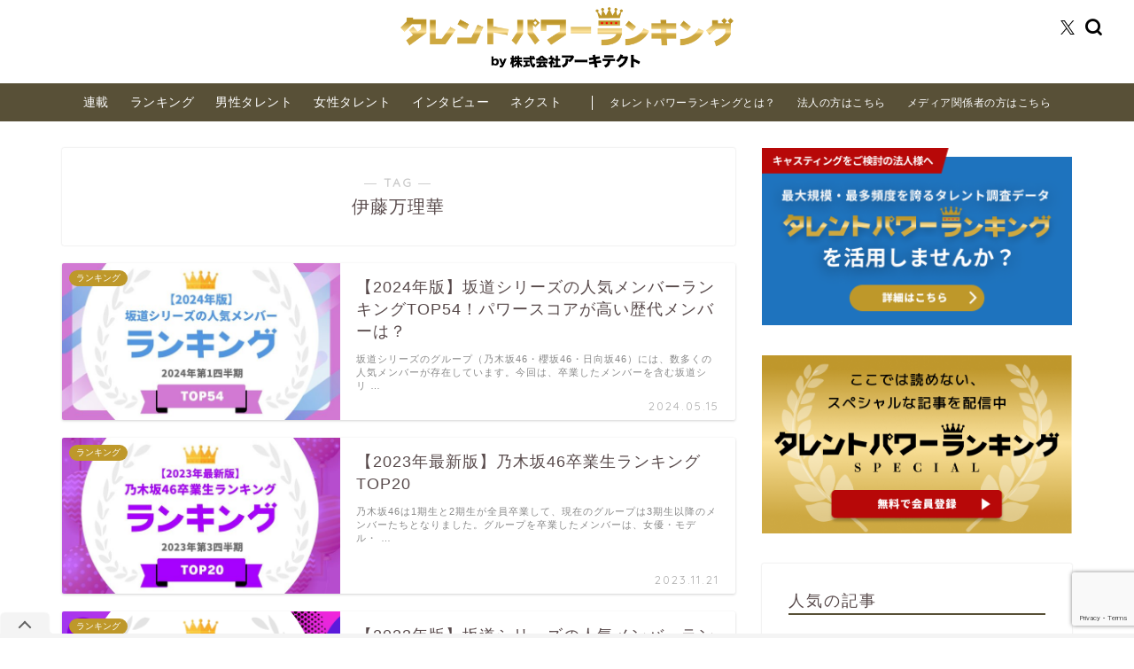

--- FILE ---
content_type: text/html; charset=UTF-8
request_url: https://tpranking.com/tag/%E4%BC%8A%E8%97%A4%E4%B8%87%E7%90%86%E8%8F%AF
body_size: 26310
content:
<!DOCTYPE html>
<html lang="ja">
<head prefix="og: http://ogp.me/ns# fb: http://ogp.me/ns/fb# article: http://ogp.me/ns/article#">
<meta charset="utf-8">
<meta http-equiv="X-UA-Compatible" content="IE=edge">
<meta name="viewport" content="width=device-width, initial-scale=1">
<!-- ここからOGP -->
<meta property="og:type" content="blog">
		<meta property="og:title" content="伊藤万理華タグの記事一覧｜タレントパワーランキング">
	<meta property="og:url" content="https://tpranking.com/tag/%e4%b8%80%e3%83%8e%e7%80%ac%e7%be%8e%e7%a9%ba%ef%bc%88%e4%b9%83%e6%9c%a8%e5%9d%8246%ef%bc%89">
			<meta property="og:image" content="https://tpranking.com/wp-content/themes/jin/img/noimg320.png">
	<meta property="og:site_name" content="タレントパワーランキング">
<meta property="fb:admins" content="">
<meta name="twitter:card" content="summary">
	<meta name="twitter:site" content="@TP_Ranking">
<!-- ここまでOGP -->
	<meta name="robots" content="noindex">
	
<title>伊藤万理華 | タレントパワーランキング</title>
	<style>img:is([sizes="auto" i], [sizes^="auto," i]) { contain-intrinsic-size: 3000px 1500px }</style>
	
		<!-- All in One SEO 4.9.3 - aioseo.com -->
	<meta name="robots" content="max-snippet:-1, max-image-preview:large, max-video-preview:-1" />
	<meta name="google-site-verification" content="_n5kVTCKgR5uCckmYGesJUGEYXdg_4ffb-c3z0yEpKc" />
	<link rel="canonical" href="https://tpranking.com/tag/%e4%bc%8a%e8%97%a4%e4%b8%87%e7%90%86%e8%8f%af" />
	<meta name="generator" content="All in One SEO (AIOSEO) 4.9.3" />

		<!-- Google tag (gtag.js) -->
<script async src="https://www.googletagmanager.com/gtag/js?id=G-B82J1RTKW4"></script>
<script>
window.dataLayer = window.dataLayer || [];
function gtag(){dataLayer.push(arguments);}
gtag('js', new Date());

gtag('config', 'G-B82J1RTKW4');
</script>
		<script type="application/ld+json" class="aioseo-schema">
			{"@context":"https:\/\/schema.org","@graph":[{"@type":"BreadcrumbList","@id":"https:\/\/tpranking.com\/tag\/%E4%BC%8A%E8%97%A4%E4%B8%87%E7%90%86%E8%8F%AF#breadcrumblist","itemListElement":[{"@type":"ListItem","@id":"https:\/\/tpranking.com#listItem","position":1,"name":"\u30db\u30fc\u30e0","item":"https:\/\/tpranking.com","nextItem":{"@type":"ListItem","@id":"https:\/\/tpranking.com\/tag\/%e4%bc%8a%e8%97%a4%e4%b8%87%e7%90%86%e8%8f%af#listItem","name":"\u4f0a\u85e4\u4e07\u7406\u83ef"}},{"@type":"ListItem","@id":"https:\/\/tpranking.com\/tag\/%e4%bc%8a%e8%97%a4%e4%b8%87%e7%90%86%e8%8f%af#listItem","position":2,"name":"\u4f0a\u85e4\u4e07\u7406\u83ef","previousItem":{"@type":"ListItem","@id":"https:\/\/tpranking.com#listItem","name":"\u30db\u30fc\u30e0"}}]},{"@type":"CollectionPage","@id":"https:\/\/tpranking.com\/tag\/%E4%BC%8A%E8%97%A4%E4%B8%87%E7%90%86%E8%8F%AF#collectionpage","url":"https:\/\/tpranking.com\/tag\/%E4%BC%8A%E8%97%A4%E4%B8%87%E7%90%86%E8%8F%AF","name":"\u4f0a\u85e4\u4e07\u7406\u83ef | \u30bf\u30ec\u30f3\u30c8\u30d1\u30ef\u30fc\u30e9\u30f3\u30ad\u30f3\u30b0","inLanguage":"ja","isPartOf":{"@id":"https:\/\/tpranking.com\/#website"},"breadcrumb":{"@id":"https:\/\/tpranking.com\/tag\/%E4%BC%8A%E8%97%A4%E4%B8%87%E7%90%86%E8%8F%AF#breadcrumblist"}},{"@type":"Organization","@id":"https:\/\/tpranking.com\/#organization","name":"\u30bf\u30ec\u30f3\u30c8\u30d1\u30ef\u30fc\u30e9\u30f3\u30ad\u30f3\u30b0","description":"\u682a\u5f0f\u4f1a\u793e\u30a2\u30fc\u30ad\u30c6\u30af\u30c8\u304c\u5b9f\u65bd\u3059\u308b\u696d\u754c\u6700\u5927\u898f\u6a21\u306e\u30bf\u30ec\u30f3\u30c8\uff08\u82b8\u80fd\u4eba\u7b49\u6709\u540d\u4eba\uff09\u8abf\u67fb\u7d50\u679c\u3092\u3082\u3068\u306b\u3001\u4eba\u6c17\u30e9\u30f3\u30ad\u30f3\u30b0\u3084\u30a4\u30f3\u30bf\u30d3\u30e5\u30fc\u306b\u3088\u308a\u3001\u30bf\u30ec\u30f3\u30c8\u306e\u77e5\u3089\u308c\u3056\u308b\u7d20\u9854\u3092\u304a\u5c4a\u3051\u3059\u308b\u30a8\u30f3\u30bf\u30e1\u30e1\u30c7\u30a3\u30a2","url":"https:\/\/tpranking.com\/"},{"@type":"WebSite","@id":"https:\/\/tpranking.com\/#website","url":"https:\/\/tpranking.com\/","name":"\u30bf\u30ec\u30f3\u30c8\u30d1\u30ef\u30fc\u30e9\u30f3\u30ad\u30f3\u30b0","description":"\u682a\u5f0f\u4f1a\u793e\u30a2\u30fc\u30ad\u30c6\u30af\u30c8\u304c\u5b9f\u65bd\u3059\u308b\u696d\u754c\u6700\u5927\u898f\u6a21\u306e\u30bf\u30ec\u30f3\u30c8\uff08\u82b8\u80fd\u4eba\u7b49\u6709\u540d\u4eba\uff09\u8abf\u67fb\u7d50\u679c\u3092\u3082\u3068\u306b\u3001\u4eba\u6c17\u30e9\u30f3\u30ad\u30f3\u30b0\u3084\u30a4\u30f3\u30bf\u30d3\u30e5\u30fc\u306b\u3088\u308a\u3001\u30bf\u30ec\u30f3\u30c8\u306e\u77e5\u3089\u308c\u3056\u308b\u7d20\u9854\u3092\u304a\u5c4a\u3051\u3059\u308b\u30a8\u30f3\u30bf\u30e1\u30e1\u30c7\u30a3\u30a2","inLanguage":"ja","publisher":{"@id":"https:\/\/tpranking.com\/#organization"}}]}
		</script>
		<!-- All in One SEO -->

<link rel='dns-prefetch' href='//cdnjs.cloudflare.com' />
<link rel='dns-prefetch' href='//use.fontawesome.com' />
<link rel="alternate" type="application/rss+xml" title="タレントパワーランキング &raquo; フィード" href="https://tpranking.com/feed" />
<link rel="alternate" type="application/rss+xml" title="タレントパワーランキング &raquo; 伊藤万理華 タグのフィード" href="https://tpranking.com/tag/%e4%bc%8a%e8%97%a4%e4%b8%87%e7%90%86%e8%8f%af/feed" />
<script type="text/javascript">
/* <![CDATA[ */
window._wpemojiSettings = {"baseUrl":"https:\/\/s.w.org\/images\/core\/emoji\/16.0.1\/72x72\/","ext":".png","svgUrl":"https:\/\/s.w.org\/images\/core\/emoji\/16.0.1\/svg\/","svgExt":".svg","source":{"concatemoji":"https:\/\/tpranking.com\/wp-includes\/js\/wp-emoji-release.min.js?ver=6.8.3"}};
/*! This file is auto-generated */
!function(s,n){var o,i,e;function c(e){try{var t={supportTests:e,timestamp:(new Date).valueOf()};sessionStorage.setItem(o,JSON.stringify(t))}catch(e){}}function p(e,t,n){e.clearRect(0,0,e.canvas.width,e.canvas.height),e.fillText(t,0,0);var t=new Uint32Array(e.getImageData(0,0,e.canvas.width,e.canvas.height).data),a=(e.clearRect(0,0,e.canvas.width,e.canvas.height),e.fillText(n,0,0),new Uint32Array(e.getImageData(0,0,e.canvas.width,e.canvas.height).data));return t.every(function(e,t){return e===a[t]})}function u(e,t){e.clearRect(0,0,e.canvas.width,e.canvas.height),e.fillText(t,0,0);for(var n=e.getImageData(16,16,1,1),a=0;a<n.data.length;a++)if(0!==n.data[a])return!1;return!0}function f(e,t,n,a){switch(t){case"flag":return n(e,"\ud83c\udff3\ufe0f\u200d\u26a7\ufe0f","\ud83c\udff3\ufe0f\u200b\u26a7\ufe0f")?!1:!n(e,"\ud83c\udde8\ud83c\uddf6","\ud83c\udde8\u200b\ud83c\uddf6")&&!n(e,"\ud83c\udff4\udb40\udc67\udb40\udc62\udb40\udc65\udb40\udc6e\udb40\udc67\udb40\udc7f","\ud83c\udff4\u200b\udb40\udc67\u200b\udb40\udc62\u200b\udb40\udc65\u200b\udb40\udc6e\u200b\udb40\udc67\u200b\udb40\udc7f");case"emoji":return!a(e,"\ud83e\udedf")}return!1}function g(e,t,n,a){var r="undefined"!=typeof WorkerGlobalScope&&self instanceof WorkerGlobalScope?new OffscreenCanvas(300,150):s.createElement("canvas"),o=r.getContext("2d",{willReadFrequently:!0}),i=(o.textBaseline="top",o.font="600 32px Arial",{});return e.forEach(function(e){i[e]=t(o,e,n,a)}),i}function t(e){var t=s.createElement("script");t.src=e,t.defer=!0,s.head.appendChild(t)}"undefined"!=typeof Promise&&(o="wpEmojiSettingsSupports",i=["flag","emoji"],n.supports={everything:!0,everythingExceptFlag:!0},e=new Promise(function(e){s.addEventListener("DOMContentLoaded",e,{once:!0})}),new Promise(function(t){var n=function(){try{var e=JSON.parse(sessionStorage.getItem(o));if("object"==typeof e&&"number"==typeof e.timestamp&&(new Date).valueOf()<e.timestamp+604800&&"object"==typeof e.supportTests)return e.supportTests}catch(e){}return null}();if(!n){if("undefined"!=typeof Worker&&"undefined"!=typeof OffscreenCanvas&&"undefined"!=typeof URL&&URL.createObjectURL&&"undefined"!=typeof Blob)try{var e="postMessage("+g.toString()+"("+[JSON.stringify(i),f.toString(),p.toString(),u.toString()].join(",")+"));",a=new Blob([e],{type:"text/javascript"}),r=new Worker(URL.createObjectURL(a),{name:"wpTestEmojiSupports"});return void(r.onmessage=function(e){c(n=e.data),r.terminate(),t(n)})}catch(e){}c(n=g(i,f,p,u))}t(n)}).then(function(e){for(var t in e)n.supports[t]=e[t],n.supports.everything=n.supports.everything&&n.supports[t],"flag"!==t&&(n.supports.everythingExceptFlag=n.supports.everythingExceptFlag&&n.supports[t]);n.supports.everythingExceptFlag=n.supports.everythingExceptFlag&&!n.supports.flag,n.DOMReady=!1,n.readyCallback=function(){n.DOMReady=!0}}).then(function(){return e}).then(function(){var e;n.supports.everything||(n.readyCallback(),(e=n.source||{}).concatemoji?t(e.concatemoji):e.wpemoji&&e.twemoji&&(t(e.twemoji),t(e.wpemoji)))}))}((window,document),window._wpemojiSettings);
/* ]]> */
</script>
<style id='wp-emoji-styles-inline-css' type='text/css'>

	img.wp-smiley, img.emoji {
		display: inline !important;
		border: none !important;
		box-shadow: none !important;
		height: 1em !important;
		width: 1em !important;
		margin: 0 0.07em !important;
		vertical-align: -0.1em !important;
		background: none !important;
		padding: 0 !important;
	}
</style>
<link rel='stylesheet' id='wp-block-library-css' href='https://tpranking.com/wp-includes/css/dist/block-library/style.min.css?ver=6.8.3' type='text/css' media='all' />
<style id='classic-theme-styles-inline-css' type='text/css'>
/*! This file is auto-generated */
.wp-block-button__link{color:#fff;background-color:#32373c;border-radius:9999px;box-shadow:none;text-decoration:none;padding:calc(.667em + 2px) calc(1.333em + 2px);font-size:1.125em}.wp-block-file__button{background:#32373c;color:#fff;text-decoration:none}
</style>
<link rel='stylesheet' id='aioseo/css/src/vue/standalone/blocks/table-of-contents/global.scss-css' href='https://tpranking.com/wp-content/plugins/all-in-one-seo-pack/dist/Lite/assets/css/table-of-contents/global.e90f6d47.css?ver=4.9.3' type='text/css' media='all' />
<style id='global-styles-inline-css' type='text/css'>
:root{--wp--preset--aspect-ratio--square: 1;--wp--preset--aspect-ratio--4-3: 4/3;--wp--preset--aspect-ratio--3-4: 3/4;--wp--preset--aspect-ratio--3-2: 3/2;--wp--preset--aspect-ratio--2-3: 2/3;--wp--preset--aspect-ratio--16-9: 16/9;--wp--preset--aspect-ratio--9-16: 9/16;--wp--preset--color--black: #000000;--wp--preset--color--cyan-bluish-gray: #abb8c3;--wp--preset--color--white: #ffffff;--wp--preset--color--pale-pink: #f78da7;--wp--preset--color--vivid-red: #cf2e2e;--wp--preset--color--luminous-vivid-orange: #ff6900;--wp--preset--color--luminous-vivid-amber: #fcb900;--wp--preset--color--light-green-cyan: #7bdcb5;--wp--preset--color--vivid-green-cyan: #00d084;--wp--preset--color--pale-cyan-blue: #8ed1fc;--wp--preset--color--vivid-cyan-blue: #0693e3;--wp--preset--color--vivid-purple: #9b51e0;--wp--preset--gradient--vivid-cyan-blue-to-vivid-purple: linear-gradient(135deg,rgba(6,147,227,1) 0%,rgb(155,81,224) 100%);--wp--preset--gradient--light-green-cyan-to-vivid-green-cyan: linear-gradient(135deg,rgb(122,220,180) 0%,rgb(0,208,130) 100%);--wp--preset--gradient--luminous-vivid-amber-to-luminous-vivid-orange: linear-gradient(135deg,rgba(252,185,0,1) 0%,rgba(255,105,0,1) 100%);--wp--preset--gradient--luminous-vivid-orange-to-vivid-red: linear-gradient(135deg,rgba(255,105,0,1) 0%,rgb(207,46,46) 100%);--wp--preset--gradient--very-light-gray-to-cyan-bluish-gray: linear-gradient(135deg,rgb(238,238,238) 0%,rgb(169,184,195) 100%);--wp--preset--gradient--cool-to-warm-spectrum: linear-gradient(135deg,rgb(74,234,220) 0%,rgb(151,120,209) 20%,rgb(207,42,186) 40%,rgb(238,44,130) 60%,rgb(251,105,98) 80%,rgb(254,248,76) 100%);--wp--preset--gradient--blush-light-purple: linear-gradient(135deg,rgb(255,206,236) 0%,rgb(152,150,240) 100%);--wp--preset--gradient--blush-bordeaux: linear-gradient(135deg,rgb(254,205,165) 0%,rgb(254,45,45) 50%,rgb(107,0,62) 100%);--wp--preset--gradient--luminous-dusk: linear-gradient(135deg,rgb(255,203,112) 0%,rgb(199,81,192) 50%,rgb(65,88,208) 100%);--wp--preset--gradient--pale-ocean: linear-gradient(135deg,rgb(255,245,203) 0%,rgb(182,227,212) 50%,rgb(51,167,181) 100%);--wp--preset--gradient--electric-grass: linear-gradient(135deg,rgb(202,248,128) 0%,rgb(113,206,126) 100%);--wp--preset--gradient--midnight: linear-gradient(135deg,rgb(2,3,129) 0%,rgb(40,116,252) 100%);--wp--preset--font-size--small: 13px;--wp--preset--font-size--medium: 20px;--wp--preset--font-size--large: 36px;--wp--preset--font-size--x-large: 42px;--wp--preset--spacing--20: 0.44rem;--wp--preset--spacing--30: 0.67rem;--wp--preset--spacing--40: 1rem;--wp--preset--spacing--50: 1.5rem;--wp--preset--spacing--60: 2.25rem;--wp--preset--spacing--70: 3.38rem;--wp--preset--spacing--80: 5.06rem;--wp--preset--shadow--natural: 6px 6px 9px rgba(0, 0, 0, 0.2);--wp--preset--shadow--deep: 12px 12px 50px rgba(0, 0, 0, 0.4);--wp--preset--shadow--sharp: 6px 6px 0px rgba(0, 0, 0, 0.2);--wp--preset--shadow--outlined: 6px 6px 0px -3px rgba(255, 255, 255, 1), 6px 6px rgba(0, 0, 0, 1);--wp--preset--shadow--crisp: 6px 6px 0px rgba(0, 0, 0, 1);}:where(.is-layout-flex){gap: 0.5em;}:where(.is-layout-grid){gap: 0.5em;}body .is-layout-flex{display: flex;}.is-layout-flex{flex-wrap: wrap;align-items: center;}.is-layout-flex > :is(*, div){margin: 0;}body .is-layout-grid{display: grid;}.is-layout-grid > :is(*, div){margin: 0;}:where(.wp-block-columns.is-layout-flex){gap: 2em;}:where(.wp-block-columns.is-layout-grid){gap: 2em;}:where(.wp-block-post-template.is-layout-flex){gap: 1.25em;}:where(.wp-block-post-template.is-layout-grid){gap: 1.25em;}.has-black-color{color: var(--wp--preset--color--black) !important;}.has-cyan-bluish-gray-color{color: var(--wp--preset--color--cyan-bluish-gray) !important;}.has-white-color{color: var(--wp--preset--color--white) !important;}.has-pale-pink-color{color: var(--wp--preset--color--pale-pink) !important;}.has-vivid-red-color{color: var(--wp--preset--color--vivid-red) !important;}.has-luminous-vivid-orange-color{color: var(--wp--preset--color--luminous-vivid-orange) !important;}.has-luminous-vivid-amber-color{color: var(--wp--preset--color--luminous-vivid-amber) !important;}.has-light-green-cyan-color{color: var(--wp--preset--color--light-green-cyan) !important;}.has-vivid-green-cyan-color{color: var(--wp--preset--color--vivid-green-cyan) !important;}.has-pale-cyan-blue-color{color: var(--wp--preset--color--pale-cyan-blue) !important;}.has-vivid-cyan-blue-color{color: var(--wp--preset--color--vivid-cyan-blue) !important;}.has-vivid-purple-color{color: var(--wp--preset--color--vivid-purple) !important;}.has-black-background-color{background-color: var(--wp--preset--color--black) !important;}.has-cyan-bluish-gray-background-color{background-color: var(--wp--preset--color--cyan-bluish-gray) !important;}.has-white-background-color{background-color: var(--wp--preset--color--white) !important;}.has-pale-pink-background-color{background-color: var(--wp--preset--color--pale-pink) !important;}.has-vivid-red-background-color{background-color: var(--wp--preset--color--vivid-red) !important;}.has-luminous-vivid-orange-background-color{background-color: var(--wp--preset--color--luminous-vivid-orange) !important;}.has-luminous-vivid-amber-background-color{background-color: var(--wp--preset--color--luminous-vivid-amber) !important;}.has-light-green-cyan-background-color{background-color: var(--wp--preset--color--light-green-cyan) !important;}.has-vivid-green-cyan-background-color{background-color: var(--wp--preset--color--vivid-green-cyan) !important;}.has-pale-cyan-blue-background-color{background-color: var(--wp--preset--color--pale-cyan-blue) !important;}.has-vivid-cyan-blue-background-color{background-color: var(--wp--preset--color--vivid-cyan-blue) !important;}.has-vivid-purple-background-color{background-color: var(--wp--preset--color--vivid-purple) !important;}.has-black-border-color{border-color: var(--wp--preset--color--black) !important;}.has-cyan-bluish-gray-border-color{border-color: var(--wp--preset--color--cyan-bluish-gray) !important;}.has-white-border-color{border-color: var(--wp--preset--color--white) !important;}.has-pale-pink-border-color{border-color: var(--wp--preset--color--pale-pink) !important;}.has-vivid-red-border-color{border-color: var(--wp--preset--color--vivid-red) !important;}.has-luminous-vivid-orange-border-color{border-color: var(--wp--preset--color--luminous-vivid-orange) !important;}.has-luminous-vivid-amber-border-color{border-color: var(--wp--preset--color--luminous-vivid-amber) !important;}.has-light-green-cyan-border-color{border-color: var(--wp--preset--color--light-green-cyan) !important;}.has-vivid-green-cyan-border-color{border-color: var(--wp--preset--color--vivid-green-cyan) !important;}.has-pale-cyan-blue-border-color{border-color: var(--wp--preset--color--pale-cyan-blue) !important;}.has-vivid-cyan-blue-border-color{border-color: var(--wp--preset--color--vivid-cyan-blue) !important;}.has-vivid-purple-border-color{border-color: var(--wp--preset--color--vivid-purple) !important;}.has-vivid-cyan-blue-to-vivid-purple-gradient-background{background: var(--wp--preset--gradient--vivid-cyan-blue-to-vivid-purple) !important;}.has-light-green-cyan-to-vivid-green-cyan-gradient-background{background: var(--wp--preset--gradient--light-green-cyan-to-vivid-green-cyan) !important;}.has-luminous-vivid-amber-to-luminous-vivid-orange-gradient-background{background: var(--wp--preset--gradient--luminous-vivid-amber-to-luminous-vivid-orange) !important;}.has-luminous-vivid-orange-to-vivid-red-gradient-background{background: var(--wp--preset--gradient--luminous-vivid-orange-to-vivid-red) !important;}.has-very-light-gray-to-cyan-bluish-gray-gradient-background{background: var(--wp--preset--gradient--very-light-gray-to-cyan-bluish-gray) !important;}.has-cool-to-warm-spectrum-gradient-background{background: var(--wp--preset--gradient--cool-to-warm-spectrum) !important;}.has-blush-light-purple-gradient-background{background: var(--wp--preset--gradient--blush-light-purple) !important;}.has-blush-bordeaux-gradient-background{background: var(--wp--preset--gradient--blush-bordeaux) !important;}.has-luminous-dusk-gradient-background{background: var(--wp--preset--gradient--luminous-dusk) !important;}.has-pale-ocean-gradient-background{background: var(--wp--preset--gradient--pale-ocean) !important;}.has-electric-grass-gradient-background{background: var(--wp--preset--gradient--electric-grass) !important;}.has-midnight-gradient-background{background: var(--wp--preset--gradient--midnight) !important;}.has-small-font-size{font-size: var(--wp--preset--font-size--small) !important;}.has-medium-font-size{font-size: var(--wp--preset--font-size--medium) !important;}.has-large-font-size{font-size: var(--wp--preset--font-size--large) !important;}.has-x-large-font-size{font-size: var(--wp--preset--font-size--x-large) !important;}
:where(.wp-block-post-template.is-layout-flex){gap: 1.25em;}:where(.wp-block-post-template.is-layout-grid){gap: 1.25em;}
:where(.wp-block-columns.is-layout-flex){gap: 2em;}:where(.wp-block-columns.is-layout-grid){gap: 2em;}
:root :where(.wp-block-pullquote){font-size: 1.5em;line-height: 1.6;}
</style>
<link rel='stylesheet' id='contact-form-7-css' href='https://tpranking.com/wp-content/plugins/contact-form-7/includes/css/styles.css?ver=6.1.4' type='text/css' media='all' />
<link rel='stylesheet' id='cf7msm_styles-css' href='https://tpranking.com/wp-content/plugins/contact-form-7-multi-step-module/resources/cf7msm.css?ver=4.5' type='text/css' media='all' />
<link rel='stylesheet' id='parent-style-css' href='https://tpranking.com/wp-content/themes/jin/style.css?v=20251114b&#038;ver=6.8.3' type='text/css' media='all' />
<link rel='stylesheet' id='theme-style-css' href='https://tpranking.com/wp-content/themes/jin-child/style.css?ver=6.8.3' type='text/css' media='all' />
<link rel='stylesheet' id='fontawesome-style-css' href='https://use.fontawesome.com/releases/v5.6.3/css/all.css?ver=6.8.3' type='text/css' media='all' />
<link rel='stylesheet' id='swiper-style-css' href='https://cdnjs.cloudflare.com/ajax/libs/Swiper/4.0.7/css/swiper.min.css?ver=6.8.3' type='text/css' media='all' />
<script type="text/javascript" src="https://tpranking.com/wp-includes/js/jquery/jquery.min.js?ver=3.7.1" id="jquery-core-js"></script>
<script type="text/javascript" src="https://tpranking.com/wp-includes/js/jquery/jquery-migrate.min.js?ver=3.4.1" id="jquery-migrate-js"></script>
<script type="text/javascript" src="https://tpranking.com/wp-content/themes/jin./../jin-child/js/script.js?ver=6.8.3" id="my-custom-script-js"></script>
<link rel="https://api.w.org/" href="https://tpranking.com/wp-json/" /><link rel="alternate" title="JSON" type="application/json" href="https://tpranking.com/wp-json/wp/v2/tags/146" />	<style type="text/css">
		#wrapper{
							background-color: #ffffff;
				background-image: url();
					}
		.related-entry-headline-text span:before,
		#comment-title span:before,
		#reply-title span:before{
			background-color: #585037;
			border-color: #585037!important;
		}
		
		#breadcrumb:after,
		#page-top a{	
			background-color: #878787;
		}
				footer{
			background-color: #878787;
		}
		.footer-inner a,
		#copyright,
		#copyright-center{
			border-color: #e8e8e8!important;
			color: #e8e8e8!important;
		}
		#footer-widget-area
		{
			border-color: #e8e8e8!important;
		}
				.page-top-footer a{
			color: #878787!important;
		}
				#breadcrumb ul li,
		#breadcrumb ul li a{
			color: #878787!important;
		}
		
		body,
		a,
		a:link,
		a:visited,
		.my-profile,
		.widgettitle,
		.tabBtn-mag label{
			color: #584a4b;
		}
		a:hover{
			color: #008db7;
		}
						.widget_nav_menu ul > li > a:before,
		.widget_categories ul > li > a:before,
		.widget_pages ul > li > a:before,
		.widget_recent_entries ul > li > a:before,
		.widget_archive ul > li > a:before,
		.widget_archive form:after,
		.widget_categories form:after,
		.widget_nav_menu ul > li > ul.sub-menu > li > a:before,
		.widget_categories ul > li > .children > li > a:before,
		.widget_pages ul > li > .children > li > a:before,
		.widget_nav_menu ul > li > ul.sub-menu > li > ul.sub-menu li > a:before,
		.widget_categories ul > li > .children > li > .children li > a:before,
		.widget_pages ul > li > .children > li > .children li > a:before{
			color: #585037;
		}
		.widget_nav_menu ul .sub-menu .sub-menu li a:before{
			background-color: #584a4b!important;
		}
		footer .footer-widget,
		footer .footer-widget a,
		footer .footer-widget ul li,
		.footer-widget.widget_nav_menu ul > li > a:before,
		.footer-widget.widget_categories ul > li > a:before,
		.footer-widget.widget_recent_entries ul > li > a:before,
		.footer-widget.widget_pages ul > li > a:before,
		.footer-widget.widget_archive ul > li > a:before,
		footer .widget_tag_cloud .tagcloud a:before{
			color: #e8e8e8!important;
			border-color: #e8e8e8!important;
		}
		footer .footer-widget .widgettitle{
			color: #e8e8e8!important;
			border-color: #be982a!important;
		}
		footer .widget_nav_menu ul .children .children li a:before,
		footer .widget_categories ul .children .children li a:before,
		footer .widget_nav_menu ul .sub-menu .sub-menu li a:before{
			background-color: #e8e8e8!important;
		}
		#drawernav a:hover,
		.post-list-title,
		#prev-next p,
		#toc_container .toc_list li a{
			color: #584a4b!important;
		}
		
		#header-box{
			background-color: #ffffff;
		}
												@media (min-width: 768px) {
			.top-image-meta{
				margin-top: calc(0px - 30px);
			}
		}
		@media (min-width: 1200px) {
			.top-image-meta{
				margin-top: calc(0px);
			}
		}
				.pickup-contents:before{
			background-color: #ffffff!important;
		}
		
		.main-image-text{
			color: #555;
		}
		.main-image-text-sub{
			color: #555;
		}
		
				@media (min-width: 481px) {
			#site-info{
				padding-top: 0px!important;
				padding-bottom: 0px!important;
			}
		}
		
		#site-info span a{
			color: #584a4b!important;
		}
		
				#headmenu .headsns .line a svg{
			fill: #000000!important;
		}
		#headmenu .headsns a,
		#headmenu{
			color: #000000!important;
			border-color:#000000!important;
		}
						.profile-follow .line-sns a svg{
			fill: #585037!important;
		}
		.profile-follow .line-sns a:hover svg{
			fill: #be982a!important;
		}
		.profile-follow a{
			color: #585037!important;
			border-color:#585037!important;
		}
		.profile-follow a:hover,
		#headmenu .headsns a:hover{
			color:#be982a!important;
			border-color:#be982a!important;
		}
				.search-box:hover{
			color:#be982a!important;
			border-color:#be982a!important;
		}
				#header #headmenu .headsns .line a:hover svg{
			fill:#be982a!important;
		}
		.cps-icon-bar,
		#navtoggle:checked + .sp-menu-open .cps-icon-bar{
			background-color: #584a4b;
		}
		#nav-container{
			background-color: #ffffff;
		}
		.menu-box .menu-item svg{
			fill:#584a4b;
		}
		#drawernav ul.menu-box > li > a,
		#drawernav2 ul.menu-box > li > a,
		#drawernav3 ul.menu-box > li > a,
		#drawernav4 ul.menu-box > li > a,
		#drawernav5 ul.menu-box > li > a,
		#drawernav ul.menu-box > li.menu-item-has-children:after,
		#drawernav2 ul.menu-box > li.menu-item-has-children:after,
		#drawernav3 ul.menu-box > li.menu-item-has-children:after,
		#drawernav4 ul.menu-box > li.menu-item-has-children:after,
		#drawernav5 ul.menu-box > li.menu-item-has-children:after{
			color: #584a4b!important;
		}
		#drawernav ul.menu-box li a,
		#drawernav2 ul.menu-box li a,
		#drawernav3 ul.menu-box li a,
		#drawernav4 ul.menu-box li a,
		#drawernav5 ul.menu-box li a{
			font-size: 14px!important;
		}
		#drawernav3 ul.menu-box > li{
			color: #584a4b!important;
		}
		#drawernav4 .menu-box > .menu-item > a:after,
		#drawernav3 .menu-box > .menu-item > a:after,
		#drawernav .menu-box > .menu-item > a:after{
			background-color: #584a4b!important;
		}
		#drawernav2 .menu-box > .menu-item:hover,
		#drawernav5 .menu-box > .menu-item:hover{
			border-top-color: #585037!important;
		}
				.cps-info-bar a{
			background-color: #1e73be!important;
		}
				@media (min-width: 768px) {
			.post-list-mag .post-list-item:not(:nth-child(2n)){
				margin-right: 2.6%;
			}
		}
				@media (min-width: 768px) {
			#tab-1:checked ~ .tabBtn-mag li [for="tab-1"]:after,
			#tab-2:checked ~ .tabBtn-mag li [for="tab-2"]:after,
			#tab-3:checked ~ .tabBtn-mag li [for="tab-3"]:after,
			#tab-4:checked ~ .tabBtn-mag li [for="tab-4"]:after{
				border-top-color: #585037!important;
			}
			.tabBtn-mag label{
				border-bottom-color: #585037!important;
			}
		}
		#tab-1:checked ~ .tabBtn-mag li [for="tab-1"],
		#tab-2:checked ~ .tabBtn-mag li [for="tab-2"],
		#tab-3:checked ~ .tabBtn-mag li [for="tab-3"],
		#tab-4:checked ~ .tabBtn-mag li [for="tab-4"],
		#prev-next a.next:after,
		#prev-next a.prev:after,
		.more-cat-button a:hover span:before{
			background-color: #585037!important;
		}
		

		.swiper-slide .post-list-cat,
		.post-list-mag .post-list-cat,
		.post-list-mag3col .post-list-cat,
		.post-list-mag-sp1col .post-list-cat,
		.swiper-pagination-bullet-active,
		.pickup-cat,
		.post-list .post-list-cat,
		#breadcrumb .bcHome a:hover span:before,
		.popular-item:nth-child(1) .pop-num,
		.popular-item:nth-child(2) .pop-num,
		.popular-item:nth-child(3) .pop-num{
			background-color: #be982a!important;
		}
		.sidebar-btn a,
		.profile-sns-menu{
			background-color: #be982a!important;
		}
		.sp-sns-menu a,
		.pickup-contents-box a:hover .pickup-title{
			border-color: #585037!important;
			color: #585037!important;
		}
				.pro-line svg{
			fill: #585037!important;
		}
		.cps-post-cat a,
		.meta-cat,
		.popular-cat{
			background-color: #be982a!important;
			border-color: #be982a!important;
		}
		.tagicon,
		.tag-box a,
		#toc_container .toc_list > li,
		#toc_container .toc_title{
			color: #585037!important;
		}
		.widget_tag_cloud a::before{
			color: #584a4b!important;
		}
		.tag-box a,
		#toc_container:before{
			border-color: #585037!important;
		}
		.cps-post-cat a:hover{
			color: #008db7!important;
		}
		.pagination li:not([class*="current"]) a:hover,
		.widget_tag_cloud a:hover{
			background-color: #585037!important;
		}
		.pagination li:not([class*="current"]) a:hover{
			opacity: 0.5!important;
		}
		.pagination li.current a{
			background-color: #585037!important;
			border-color: #585037!important;
		}
		.nextpage a:hover span {
			color: #585037!important;
			border-color: #585037!important;
		}
		.cta-content:before{
			background-color: #6FBFCA!important;
		}
		.cta-text,
		.info-title{
			color: #fff!important;
		}
		#footer-widget-area.footer_style1 .widgettitle{
			border-color: #be982a!important;
		}
		.sidebar_style1 .widgettitle,
		.sidebar_style5 .widgettitle{
			border-color: #585037!important;
		}
		.sidebar_style2 .widgettitle,
		.sidebar_style4 .widgettitle,
		.sidebar_style6 .widgettitle,
		#home-bottom-widget .widgettitle,
		#home-top-widget .widgettitle,
		#post-bottom-widget .widgettitle,
		#post-top-widget .widgettitle{
			background-color: #585037!important;
		}
		#home-bottom-widget .widget_search .search-box input[type="submit"],
		#home-top-widget .widget_search .search-box input[type="submit"],
		#post-bottom-widget .widget_search .search-box input[type="submit"],
		#post-top-widget .widget_search .search-box input[type="submit"]{
			background-color: #be982a!important;
		}
		
		.tn-logo-size{
			font-size: %!important;
		}
		@media (min-width: 481px) {
		.tn-logo-size img{
			width: calc(%*0.5)!important;
		}
		}
		@media (min-width: 768px) {
		.tn-logo-size img{
			width: calc(%*2.2)!important;
		}
		}
		@media (min-width: 1200px) {
		.tn-logo-size img{
			width: %!important;
		}
		}
		.sp-logo-size{
			font-size: 30%!important;
		}
		.sp-logo-size img{
			width: 30%!important;
		}
				.cps-post-main ul > li:before,
		.cps-post-main ol > li:before{
			background-color: #be982a!important;
		}
		.profile-card .profile-title{
			background-color: #585037!important;
		}
		.profile-card{
			border-color: #585037!important;
		}
		.cps-post-main a{
			color:#008db7;
		}
		.cps-post-main .marker{
			background: -webkit-linear-gradient( transparent 80%, #f8e81c 0% ) ;
			background: linear-gradient( transparent 80%, #f8e81c 0% ) ;
		}
		.cps-post-main .marker2{
			background: -webkit-linear-gradient( transparent 80%, #b9fcb0 0% ) ;
			background: linear-gradient( transparent 80%, #b9fcb0 0% ) ;
		}
		.cps-post-main .jic-sc{
			color:#e9546b;
		}
		
		
		.simple-box1{
			border-color:#ef9b9b!important;
		}
		.simple-box2{
			border-color:#f2bf7d!important;
		}
		.simple-box3{
			border-color:#b5e28a!important;
		}
		.simple-box4{
			border-color:#7badd8!important;
		}
		.simple-box4:before{
			background-color: #7badd8;
		}
		.simple-box5{
			border-color:#e896c7!important;
		}
		.simple-box5:before{
			background-color: #e896c7;
		}
		.simple-box6{
			background-color:#fffdef!important;
		}
		.simple-box7{
			border-color:#def1f9!important;
		}
		.simple-box7:before{
			background-color:#def1f9!important;
		}
		.simple-box8{
			border-color:#96ddc1!important;
		}
		.simple-box8:before{
			background-color:#96ddc1!important;
		}
		.simple-box9:before{
			background-color:#e1c0e8!important;
		}
				.simple-box9:after{
			border-color:#e1c0e8 #e1c0e8 #fff #fff!important;
		}
				
		.kaisetsu-box1:before,
		.kaisetsu-box1-title{
			background-color:#ffb49e!important;
		}
		.kaisetsu-box2{
			border-color:#89c2f4!important;
		}
		.kaisetsu-box2-title{
			background-color:#89c2f4!important;
		}
		.kaisetsu-box4{
			border-color:#ea91a9!important;
		}
		.kaisetsu-box4-title{
			background-color:#ea91a9!important;
		}
		.kaisetsu-box5:before{
			background-color:#57b3ba!important;
		}
		.kaisetsu-box5-title{
			background-color:#57b3ba!important;
		}
		
		.concept-box1{
			border-color:#85db8f!important;
		}
		.concept-box1:after{
			background-color:#85db8f!important;
		}
		.concept-box1:before{
			content:"ポイント"!important;
			color:#85db8f!important;
		}
		.concept-box2{
			border-color:#f7cf6a!important;
		}
		.concept-box2:after{
			background-color:#f7cf6a!important;
		}
		.concept-box2:before{
			content:"注意点"!important;
			color:#f7cf6a!important;
		}
		.concept-box3{
			border-color:#86cee8!important;
		}
		.concept-box3:after{
			background-color:#86cee8!important;
		}
		.concept-box3:before{
			content:"良い例"!important;
			color:#86cee8!important;
		}
		.concept-box4{
			border-color:#ed8989!important;
		}
		.concept-box4:after{
			background-color:#ed8989!important;
		}
		.concept-box4:before{
			content:"悪い例"!important;
			color:#ed8989!important;
		}
		.concept-box5{
			border-color:#2cb696!important;
		}
		.concept-box5:after{
			background-color:#2cb696!important;
		}
		.concept-box5:before{
			content:"参考"!important;
			color:#2cb696!important;
		}
		.concept-box6{
			border-color:#2cb696!important;
		}
		.concept-box6:after{
			background-color:#2cb696!important;
		}
		.concept-box6:before{
			content:"メモ"!important;
			color:#2cb696!important;
		}
		
		.innerlink-box1,
		.blog-card{
			border-color:#2cb696!important;
		}
		.innerlink-box1-title{
			background-color:#2cb696!important;
			border-color:#2cb696!important;
		}
		.innerlink-box1:before,
		.blog-card-hl-box{
			background-color:#2cb696!important;
		}
				
		.jin-ac-box01-title::after{
			color: #585037;
		}
		
		.color-button01 a,
		.color-button01 a:hover,
		.color-button01:before{
			background-color: #2cb696!important;
		}
		.top-image-btn-color a,
		.top-image-btn-color a:hover,
		.top-image-btn-color:before{
			background-color: #ffcd44!important;
		}
		.color-button02 a,
		.color-button02 a:hover,
		.color-button02:before{
			background-color: #578fbf!important;
		}
		
		.color-button01-big a,
		.color-button01-big a:hover,
		.color-button01-big:before{
			background-color: #3296d1!important;
		}
		.color-button01-big a,
		.color-button01-big:before{
			border-radius: 5px!important;
		}
		.color-button01-big a{
			padding-top: 20px!important;
			padding-bottom: 20px!important;
		}
		
		.color-button02-big a,
		.color-button02-big a:hover,
		.color-button02-big:before{
			background-color: #83d159!important;
		}
		.color-button02-big a,
		.color-button02-big:before{
			border-radius: 5px!important;
		}
		.color-button02-big a{
			padding-top: 20px!important;
			padding-bottom: 20px!important;
		}
				.color-button01-big{
			width: 75%!important;
		}
		.color-button02-big{
			width: 75%!important;
		}
				
		
					.top-image-btn-color:before,
			.color-button01:before,
			.color-button02:before,
			.color-button01-big:before,
			.color-button02-big:before{
				bottom: -1px;
				left: -1px;
				width: 100%;
				height: 100%;
				border-radius: 6px;
				box-shadow: 0px 1px 5px 0px rgba(0, 0, 0, 0.25);
				-webkit-transition: all .4s;
				transition: all .4s;
			}
			.top-image-btn-color a:hover,
			.color-button01 a:hover,
			.color-button02 a:hover,
			.color-button01-big a:hover,
			.color-button02-big a:hover{
				-webkit-transform: translateY(2px);
				transform: translateY(2px);
				-webkit-filter: brightness(0.95);
				 filter: brightness(0.95);
			}
			.top-image-btn-color:hover:before,
			.color-button01:hover:before,
			.color-button02:hover:before,
			.color-button01-big:hover:before,
			.color-button02-big:hover:before{
				-webkit-transform: translateY(2px);
				transform: translateY(2px);
				box-shadow: none!important;
			}
				
		.h2-style01 h2,
		.h2-style02 h2:before,
		.h2-style03 h2,
		.h2-style04 h2:before,
		.h2-style05 h2,
		.h2-style07 h2:before,
		.h2-style07 h2:after,
		.h3-style03 h3:before,
		.h3-style02 h3:before,
		.h3-style05 h3:before,
		.h3-style07 h3:before,
		.h2-style08 h2:after,
		.h2-style10 h2:before,
		.h2-style10 h2:after,
		.h3-style02 h3:after,
		.h4-style02 h4:before{
			background-color: #585037!important;
		}
		.h3-style01 h3,
		.h3-style04 h3,
		.h3-style05 h3,
		.h3-style06 h3,
		.h4-style01 h4,
		.h2-style02 h2,
		.h2-style08 h2,
		.h2-style08 h2:before,
		.h2-style09 h2,
		.h4-style03 h4{
			border-color: #585037!important;
		}
		.h2-style05 h2:before{
			border-top-color: #585037!important;
		}
		.h2-style06 h2:before,
		.sidebar_style3 .widgettitle:after{
			background-image: linear-gradient(
				-45deg,
				transparent 25%,
				#585037 25%,
				#585037 50%,
				transparent 50%,
				transparent 75%,
				#585037 75%,
				#585037			);
		}
				.hl-custom h2{
position: relative;
border-bottom: 3px solid #ff9a9e;
    font-size: 1.65rem;
    line-height: 2rem;
    padding: 15px;
    padding-left: 24px;
    padding-bottom: 6px;
    margin-top: 2.6rem;
    margin-bottom: 1.6rem;
}
.hl-custom h2::before {
content: "";
    position: absolute;
    background: #fff;
    border: 1px solid;
    border-color: #ff9a9e;
    top: 0;
    left: 0.4em;
    height: 12px;
    width: 12px;
    -webkit-transform: rotate(45deg);
    transform: rotate(45deg);
}
.hl-custom h2::after {
    content: "";
    position: absolute;
    background-color: #ff9a9e;
    top: 0.8em;
    left: 0.1em;
    height: 8px;
    width: 8px;
    -webkit-transform: rotate(15deg);
    transform: rotate(15deg);
}
.hl-custom h3 {
position: relative;
    font-size: 1.4rem;
    line-height: 2rem;
    padding: 4px 8px;
    padding-top: 0;
    margin-top: 2.3rem;
    margin-bottom: 1.6rem;
}
.hl-custom h3::before {
    content: "";
    position: absolute;
    background:  linear-gradient(120deg, #a1c4fd 0%, #c2e9fb 100%);
    bottom: 0;
    left: 0;
    height: 3px;
    width: 100%;
}
.hl-custom h4{color:#000;}
@media (max-width: 768px) {
//ここから下にスマホ専用のCSSを記述

}				.jin-h2-icons.h2-style02 h2 .jic:before,
		.jin-h2-icons.h2-style04 h2 .jic:before,
		.jin-h2-icons.h2-style06 h2 .jic:before,
		.jin-h2-icons.h2-style07 h2 .jic:before,
		.jin-h2-icons.h2-style08 h2 .jic:before,
		.jin-h2-icons.h2-style09 h2 .jic:before,
		.jin-h2-icons.h2-style10 h2 .jic:before,
		.jin-h3-icons.h3-style01 h3 .jic:before,
		.jin-h3-icons.h3-style02 h3 .jic:before,
		.jin-h3-icons.h3-style03 h3 .jic:before,
		.jin-h3-icons.h3-style04 h3 .jic:before,
		.jin-h3-icons.h3-style05 h3 .jic:before,
		.jin-h3-icons.h3-style06 h3 .jic:before,
		.jin-h3-icons.h3-style07 h3 .jic:before,
		.jin-h4-icons.h4-style01 h4 .jic:before,
		.jin-h4-icons.h4-style02 h4 .jic:before,
		.jin-h4-icons.h4-style03 h4 .jic:before,
		.jin-h4-icons.h4-style04 h4 .jic:before{
			color:#585037;
		}
		
		@media all and (-ms-high-contrast:none){
			*::-ms-backdrop, .color-button01:before,
			.color-button02:before,
			.color-button01-big:before,
			.color-button02-big:before{
				background-color: #595857!important;
			}
		}
		
		.jin-lp-h2 h2,
		.jin-lp-h2 h2{
			background-color: transparent!important;
			border-color: transparent!important;
			color: #584a4b!important;
		}
		.jincolumn-h3style2{
			border-color:#585037!important;
		}
		.jinlph2-style1 h2:first-letter{
			color:#585037!important;
		}
		.jinlph2-style2 h2,
		.jinlph2-style3 h2{
			border-color:#585037!important;
		}
		.jin-photo-title .jin-fusen1-down,
		.jin-photo-title .jin-fusen1-even,
		.jin-photo-title .jin-fusen1-up{
			border-left-color:#585037;
		}
		.jin-photo-title .jin-fusen2,
		.jin-photo-title .jin-fusen3{
			background-color:#585037;
		}
		.jin-photo-title .jin-fusen2:before,
		.jin-photo-title .jin-fusen3:before {
			border-top-color: #585037;
		}
		.has-huge-font-size{
			font-size:42px!important;
		}
		.has-large-font-size{
			font-size:36px!important;
		}
		.has-medium-font-size{
			font-size:20px!important;
		}
		.has-normal-font-size{
			font-size:16px!important;
		}
		.has-small-font-size{
			font-size:13px!important;
		}
		
		
	</style>
<link rel="icon" href="https://tpranking.com/wp-content/uploads/2020/10/cropped-favicon-2-32x32.jpg" sizes="32x32" />
<link rel="icon" href="https://tpranking.com/wp-content/uploads/2020/10/cropped-favicon-2-192x192.jpg" sizes="192x192" />
<link rel="apple-touch-icon" href="https://tpranking.com/wp-content/uploads/2020/10/cropped-favicon-2-180x180.jpg" />
<meta name="msapplication-TileImage" content="https://tpranking.com/wp-content/uploads/2020/10/cropped-favicon-2-270x270.jpg" />
		<style type="text/css" id="wp-custom-css">
			html{
	display:swap;
}

#header #site-info img {
  width: 400px !important;
}


/************************************
** シャドー追加
************************************/

/* ヘッダー */
#nav-container {
  box-shadow: 0 5px 5px #ccc;
}

/************************************
** レーダーチャート設定
************************************/

#chartdiv {
  width: 100%;
  height: 500px;
  background: #ccc;
}

/************************************
** スマホヘッダー固定
************************************/
/*スマホ*/
@media screen and (max-width: 767px) {
  #header-box {
    z-index: 5;
    overflow: visible;
    min-height: 60px;
    /* ヘッダー初期高さ */
  }

  #header {
    position: fixed;
    top: 0;
    width: 100%;
    background: #ffffff;
    /* ヘッダー背景色 */
    z-index: 6;
    transition: .5s;
  }

  .cps-sp-menu-bar {
    margin-top: 50px;
    /* ヘッダーの下余白 */
  }

  .sp-menu-box {
    z-index: 5;
  }

  .sp-menu-open,
  .headsearch {
    position: fixed;
    z-index: 7;
    transition: .5s;
  }

  .sp-menu-open {
    top: 10px;
    /* メニューボタン位置 */
  }

  .headsearch .search-box:before {
    top: 18px;
    /* 検索ボタン位置 */
  }

  #site-info span a {
    height: auto;
  }

  #site-info span a img {
    width: auto !important;
    margin: 10px 0;
    /* ロゴ余白 */
  }

  .mobile-header-small #header {
    height: 40px !important;
    /* ヘッダー高さ(小さいとき) */
    transition: .5s;
    box-shadow: 0 2px 6px rgba(0, 0, 0, .15);
    /* ヘッダー影 */
  }

  .mobile-header-small #site-info span a img {
    height: 30px !important;
    /* ロゴ高さ(小さいとき) */
    width: auto !important;
    margin: 5px 0;
    /* ロゴ余白(小さいとき) */
    transition: .5s;
  }

  .mobile-header-small .sp-menu-open {
    top: 0;
    /* メニューボタン位置(小さいとき) */
    transition: .5s;
  }

  .mobile-header-small .headsearch .search-box:before {
    top: 8px;
    /* 検索ボタン位置(小さいとき) */
    transition: .5s;
  }

  #scroll-content {
    position: static !important;
  }

  #navtoggle:checked+.sp-menu-open .cps-icon-bar {
    background-color: #000000 !important;
    /* 閉じるボタン色 */
  }

  /* ヘッダーシャドー追加 */
  #header,
  .header-type2,
  headeranimate {
    box-shadow: 0 5px 5px #ccc;
  }

}

table {
  width: 100%;
}

.scroll {
  overflow: auto;
  white-space: nowrap;
}

.scroll::-webkit-scrollbar {
  height: 15px;
}

.scroll::-webkit-scrollbar-track {
  background: #f1f1f1;
}

.scroll::-webkit-scrollbar-thumb {
  background: #bbb;
}




/*ーーーーーーーーーーーー
追加CSS
ーーーーーーーーーーーー*/
.bnr img {
  width: 100%;
}

.bnr {
  margin-bottom: 40px;
}

@media screen and (min-width: 767px) {
  .sp {
    display: none !important;
  }

  .pc {
    display: block;
  }
}

@media screen and (max-width: 767px) {
  .sp {
    display: block;
  }

  .pc {
    display: none !important;
  }
}


@media screen and (min-width: 600px) {
  .sp2 {
    display: none !important;
  }

  .pc2 {
    display: block;
  }
}

@media screen and (max-width: 600px) {
  .sp2 {
    display: block;
  }

  .pc2 {
    display: none !important;
  }
}


/*記事タイトル設定*/
.cps-post .cps-post-header .cps-post-title {
  font-weight: 600;
  font-size: 1.6rem;
  line-height: 2.0rem;
}

@media (max-width: 767px) {
  .cps-post .cps-post-header .cps-post-title {
    font-size: 1.2rem;
    line-height: 1.6rem;
  }
}

@media(max-width:767px) {
  .hl-custom h2 {
    font-size: 1.2rem;
    line-height: 1.4rem;
    margin-top: 3rem !important;
    font-weight: 600;
  }
}

@media(max-width:767px) {
  .hl-custom h3 {
    font-size: 1rem;
    font-weight: 600;
    margin-top: 0;
    padding-left: 0;
  }
}


/*記事を両端揃え*/
.cps-post-main-box p {
  text-align: justify;
}

/*記事サマリーリスト*/
.summary-list>li::before {
  content: '';
  display: inline-block;
  width: 0.9em;
  height: 0.4em;
  margin-right: 10px;
  margin-bottom: 0.3em;
  border-left: 3px solid #008db7;
  border-bottom: 3px solid #008db7;
  transform: rotate(-45deg);
}

.cps-post-main ul.summary-list>li:before {
  background: none !important;
}

.cps-post-main ul.summary-list li {
  padding: 0 10px;
}

/*続きを見るボタン*/
.nextpage {
  display: none;
}

.cps-post-main a#modal-button,
.cps-post-main a#back-button {
  color: #ffffff;
  background-color: #008db7;
  font-weight: bold;
  text-align: center;
  cursor: pointer;
  transition: all 0.3s;
  display: block;
  margin: 40px auto;
  padding: 12px 2px;
  max-width: 500px;
  text-decoration: none !important;
}

#modal-button:after {
  font-family: "Font Awesome 5 Free";
  content: "\f138";
  padding-left: 8px;
}

#back-button:before {
  font-family: "Font Awesome 5 Free";
  content: "\f137";
  padding-right: 8px;
}

.share {
  display: none;
}


/*TOPページヘッダー*/
#drawernav ul.menu-box li.menu-item:nth-child(10),
#drawernav ul.menu-box li.menu-item:nth-child(11) {
  display: none;
}

#drawernav ul.menu-box li.menu-item:nth-child(7) a,
#drawernav ul.menu-box li.menu-item:nth-child(8) a,
#drawernav ul.menu-box li.menu-item:nth-child(9) a {
  font-size: 0.75em !important;
}

@media(max-width:1100px) {

  #drawernav ul.menu-box li.menu-item:nth-child(8),
  #drawernav ul.menu-box li.menu-item:nth-child(9) {
    display: none;
  }
}

@media(max-width:800px) {
  #drawernav ul.menu-box li.menu-item:nth-child(7) {
    display: none;
  }
}

@media(min-width:767px) {
  #drawernav ul.menu-box li.menu-item:nth-child(6) {
    margin-right: 30px;
  }

  #drawernav ul.menu-box li.menu-item:nth-child(7):before {
    content: '';
    width: 1px;
    height: 40%;
    background: #fff;
    display: block;
    position: absolute;
    top: 30%;
    left: -8px;
  }
}

#post-top-widget {
  display: none;
}

#header {
  justify-content: center;
  margin: 0;
  width: 100% !important;
}

#header #site-info img {
  margin: 8px auto;
  max-height: 70px;
  object-fit: contain;
}


/*PCヘッダーメニュー*/
#nav-container {
  margin-top: 5px;
  background: #585037 !important;
  box-shadow: none !important;
}

#drawernav ul.menu-box li.menu-item a {
  font-weight: 500;
  padding: 0 12px;
  height: 42px;
  line-height: 42px;
  letter-spacing: 0.5px;
  color: #fff !important;
}

#drawernav ul.menu-box li.menu-item a:hover {
  background: #fff3;
}

#drawernav ul.menu-box li.menu-item a:after {
  display: none;
}


/*PCピックアップコンテンツ*/
.pickup-title {
  color: #000;
}

.pickup-contents-box-post-type {
  background: #f6f6f6 !important;
  margin-bottom: 50px;
  padding: 24px 5% 24px 5%;
}

.swiper-container {
  width: 100%;
  height: 42vh;
  min-height: 320px;
}

.pickup-contents-box-post-type .pickup-contents li a .pickup-title {
  font-size: 16px;
  line-height: 1.6;
  margin-top: 20px;
}

.pickup-contents-box-post-type .pickup-contents li a .pickup-image {
  box-shadow: none;
}


@media (min-width: 768px) {
  .pickup-contents-box-post-type .pickup-contents.swiper-wrapper {
    margin-left: 34%;
  }

  .pickup-contents-box-post-type .pickup-contents li.swiper-slide.swiper-slide-active a .pickup-title {
    font-size: 1.1em !important;
    z-index: 100;
    bottom: 6.4vh;
    position: absolute;
    width: 90%;
    margin: 0 5%;
  }

  .swiper-slide.swiper-slide-prev {
    width: 25% !important;
  }

  .swiper-slide.swiper-slide-active {
    width: 48% !important;
    position: relative;
    border-radius: 10px;
    overflow: hidden;
    box-sizing: border-box;
  }

  .swiper-slide.swiper-slide-active a:after {
    content: '';
    width: 100%;
    height: 100%;
    background: linear-gradient(180deg, rgba(255, 255, 255, 0) 30%, rgba(255, 255, 255, 0.9) 80%);
    position: absolute;
    display: block;
    top: 0;
    left: 0;
  }

  .swiper-slide.swiper-slide-active+.swiper-slide {
    width: 25% !important;
  }

  .swiper-slide .pickup-image,
  .swiper-slide img {
    width: 100% !important;
    height: 70% !important;
    object-fit: cover !important;
  }

  .swiper-slide.swiper-slide-active .pickup-image,
  .swiper-slide img {
    width: 100% !important;
    height: 100% !important;
    object-fit: cover !important;
  }
}


.swiper-container-horizontal>.swiper-pagination-bullets,
.swiper-pagination-custom,
.swiper-pagination-fraction {
  bottom: 25px;
}

.swiper-pagination-bullet {
  opacity: 1;
  background: #ccc !important;
}

.swiper-pagination-bullet-active {
  background: #be982a !important
}


/*スマホヘッダーメニュー*/
@media (max-width: 767px) {
  #drawernav {
    display: block;
    width: 95%;
    margin: auto;
  }

  #drawernav ul.menu-box {
    display: flex !important;
    padding: 0;
    justify-content: space-between;
  }

  #drawernav ul.menu-box li.menu-item a {
    font-size: 12px !important;
    font-weight: 600;
    text-align: center;
    letter-spacing: 0;
    padding: 0;
    color: #fff !important;
  }

  ul.menu-box:not(.sp-menu) li a:before {
    display: none !important;
  }
}

@media (max-width: 400px) {
  #drawernav ul.menu-box li.menu-item a {
    font-size: 3vw !important;
  }
}



/*スマホモーダルメニュー*/
@media (max-width: 767px) {
  .ul.menu-box {
    width: 100%;
  }

  .sp-menu-box {
    background-color: rgba(255, 255, 255, 1) !important;
  }

  .menu-box {
    width: 100% !important;
  }

  .fixed-content {
    margin-top: 0 !important;
  }
}

.sp-sns-menu ul li a {
  background: #000 !important;
}

.sp-sns-menu ul li a svg {
  width: 100%;
  height: 100%;
}

/*スマホヘッダーメニュー*/
@media screen and (max-width: 767px) {
  #header,
  .header-type2,
  headeranimate {
    box-shadow: none;
  }
	
  .pickup-contents-box-post-type {
    margin-top: 0;
    margin-bottom: 15px;
    padding: 15px 0;
  }

  .swiper-container {
    height: 42vw;
    min-height: 220px;
  }

  .pickup-contents-box-post-type .pickup-contents li a .pickup-title {
    font-size: 14px !important;
    line-height: 1.4;
  }
	
	.pickup-contents-box-post-type .pickup-contents li a .pickup-image img{
		height:170px;
		object-fit: cover;
	}

  #header #site-info img {
    height: 52px !important;
    margin: 4px auto;
  }
}

@media screen and (max-width: 600px) {
	.pickup-contents-box-post-type .pickup-contents li a .pickup-image img{
		height:100px;
	}
}

.cps-icon-bar,
#navtoggle:checked+.sp-menu-open .cps-icon-bar {
  background: #000;
}


/*ヘッダー下部のリンク*/
.toppost-list-box-simple-buttons {
  margin-bottom: 30px;
}

.toppost-list-box-simple-buttons>a {
  display: block;
  text-align: center;
  font-weight: 600;
  border-radius: 4px;
  line-height: 40px;
  margin-bottom: 8px;
  color: #fff;
}

.toppost-list-box-simple-buttons>a:first-child {
  background: #be982a;
}

.toppost-list-box-simple-buttons .here {
  background: #1e73bd;
}

/*右サイドバー*/
/*バナーとランキング*/
#sidebar .banner img,
#sidebar .banner video {
  width: 100%;
  margin-bottom: 30px;
}



.sidebar_style1 .widget.popular-posts.wpp-ajax {
  padding: 0 !important;
  box-shadow: none;
}


/*フッター*/
#page-top {
  display: none !important;
}

#banner-bottom {
  display: block;
  bottom: 0px;
  left: 0px;
  opacity: 1;
  position: fixed;
  width: 100% !important;
  height: 95px;
  margin: 0px;
  max-height: none !important;
  max-width: none !important;
  overflow: visible !important;
  padding: 0px !important;
  background: #daeaf9;
  transition: 0.3s;
  z-index: 200 !important;
}

#banner-bottom.close {
  transform: translatey(90px);
}

#banner-bottom svg {
  margin: 0px !important;
  position: absolute !important;
  bottom: 0px !important;
  left: 0% !important;
  display: block !important;
  width: 80px !important;
  height: 30px !important;
  transform: none !important;
  cursor: pointer;
}

#banner-bottom svg * {
  fill: #f4f4f4 !important;
}

#banner-bottom .banner-bottom-frame {
  inset: auto !important;
  clear: none !important;
  display: block !important;
  float: none !important;
  height: 5px !important;
  margin: 0px !important;
  max-height: none !important;
  max-width: none !important;
  opacity: 1 !important;
  overflow: visible !important;
  padding: 0px !important;
  position: relative !important;
  visibility: visible !important;
  width: auto !important;
  background: #f4f4f4;
}

#banner-bottom>a {
  display: flex;
  width: 100%;
  max-width: 1140px;
  height: 100%;
  margin: auto;
  background: #1e73be !important;
}

#banner-bottom>a>div:nth-child(1) {
  width: 25%;
  display: flex;
  justify-content: right;
  align-items: center;
}

#banner-bottom>a>div:nth-child(1)>div {
  width: 90%;
  height: 70%;
  text-align: center;
  color: #fff;
  background: #B70808;
  display: flex;
  align-items: center;
  justify-content: center;
}

@media screen and (max-width: 767px) {
  #banner-bottom>a>div:nth-child(1) {
    width: 140px;
  }

  #banner-bottom>a>div:nth-child(1)>div {
    width: 100%;
    height: 100%;
  }
}

@media screen and (max-width: 500px) {
  #banner-bottom>a>div:nth-child(1) {
    width: 120px;
  }
}

@media screen and (max-width: 400px) {
  #banner-bottom>a>div:nth-child(1) {
    width: 110px;
  }
}

#banner-bottom>a>div:nth-child(1)>div p {
  margin: 0;
  font-size: 20px;
  font-weight: 600;
  line-height: 1.4;
}

@media screen and (max-width: 1200px) {
  #banner-bottom>a>div:nth-child(1)>div p {
    font-size: 18px;
  }
}

@media screen and (max-width: 1000px) {
  #banner-bottom>a>div:nth-child(1)>div p {
    font-size: 16px;
  }
}

@media screen and (max-width: 767px) {
  #banner-bottom>a>div:nth-child(1)>div p {
    font-size: 14px;
  }
}

@media screen and (max-width: 500px) {
  #banner-bottom>a>div:nth-child(1)>div p {
    font-size: 12px;
  }
}

@media screen and (max-width: 400px) {
  #banner-bottom>a>div:nth-child(1)>div p {
    font-size: 11px;
  }
}

#banner-bottom>a>div:nth-child(2) {
  width: 60%;
}

@media screen and (max-width: 767px) {
  #banner-bottom>a>div:nth-child(2) {
    width: calc(85% - 140px);
  }
}

@media screen and (max-width: 500px) {
  #banner-bottom>a>div:nth-child(2) {
    width: calc(100% - 120px);
  }
}

@media screen and (max-width: 400px) {
  #banner-bottom>a>div:nth-child(2) {
    width: calc(100% - 110px);
  }
}

#banner-bottom>a>div:nth-child(2) img {
  width: 100%;
  height: 100%;
  object-fit: contain;
}

#banner-bottom>a>div:nth-child(3) {
  color: #fff;
  background: #be982a;
  width: 15%;
  display: flex;
  gap: 6%;
  align-items: center;
  justify-content: center;
  clip-path: polygon(6% 0%, 100% 0, 100% 100%, 0% 100%);
  padding-left: 6px;
}

@media screen and (max-width: 500px) {
  #banner-bottom>a>div:nth-child(3) {
    position: absolute;
    right: 0;
    bottom: 0;
    width: 100px;
    height: 28px;
  }
}

#banner-bottom>a>div:nth-child(3) p {
  font-size: 18px;
  font-weight: 600;
  margin: 0;
}

@media screen and (max-width: 1000px) {
  #banner-bottom>a>div:nth-child(3) p {
    font-size: 16px;
  }
}

@media screen and (max-width: 767px) {
  #banner-bottom>a>div:nth-child(3) p {
    font-size: 13px;
  }
}

@media screen and (max-width: 500px) {
  #banner-bottom>a>div:nth-child(3) p {
    font-size: 11px;
  }
}

@media screen and (max-width: 500px) {
  .banner-bottom-content-br {
    display: none;
  }
}

#banner-bottom>a>div:nth-child(3) img {
  width: 20%;
  max-width: 32px;
}

@media screen and (max-width: 767px) {
  #banner-bottom>a>div:nth-child(3) img {
    width: 8px;
  }
}

#banner-bottom.close .down {
  display: none;
}

#banner-bottom .down2 {
  display: none;
}

#banner-bottom.close .down2 {
  display: block;
}





/*ランキングネーム*/
.rankingName {
  padding: 10px 2% 10px 18%;
  position: relative;
  min-height: clamp(130px, 19vw, 200px);
  color: #fff;
  text-align: center;
  display: flex;
  justify-content: space-around;
  flex-direction: column;
  border-radius: 10px;
  margin-top: 50px;
  margin-bottom: 30px;
  font-family: fot-chiaro-std, sans-serif;
  font-weight: 700;
  font-style: normal;
}

.rankingName p {
  text-align: center;
  padding: 0;
}

.rankingName p:not(.rankingName-place) {
  line-height: 1.2;
  font-size: clamp(16px, 3vw, 28px);
  letter-spacing: -0.02em
}

.rankingName h4 {
  padding: 0;
  color: #fff;
  font-size: clamp(54px, 9vw, 98px);
  letter-spacing: -1px;
  line-height: 1.2;
}

.rankingName.size-M h4 {
  font-size: clamp(38px, 6vw, 78px);
}

.rankingName.size-MS h4 {
  font-size: clamp(34px, 5.2vw, 60px);
}

.rankingName.size-S h4,
.rankingName h4.small {
  font-size: clamp(30px, 3.6vw, 42px);
}

.rankingName p.rankingName-place {
  background: #000;
  color: #fff;
  position: absolute;
  top: 22px;
  left: 0;
  font-size: clamp(22px, 4vw, 40px);
  letter-spacing: -0.5px;
  width: 17%;
  line-height: clamp(60px, 8vw, 100px);
  border-radius: 0 10px 10px 0;
}

.rankingName p.rankingName-place.small {
  font-size: clamp(18px, 5vw, 32px);
}

/*ネーム色設定*/
.rankingName.bg-black {
  background: #333;
}

.rankingName.bg-black-grad {
  background: linear-gradient(0deg, #000, #666);
}

.rankingName.bg-black .rankingName-place,
.rankingName.bg-black-grad .rankingName-place {
  background: #f4f4f4;
  color: #000;
}

.rankingName.bg-black-brown {
  background: #591818;
}

.rankingName.bg-black-brown-grad {
  background: linear-gradient(0deg, #591818, #891c1c);
}

.rankingName.bg-black-brown .rankingName-place,
.rankingName.bg-black-brown-grad .rankingName-place {
  background: #f4f4f4;
  color: #591818;
}

.rankingName.bg-brown {
  background: #9e4417;
}

.rankingName.bg-brown-grad {
  background: linear-gradient(0deg, #6f2c06, #aa4c0b);
}

.rankingName.bg-red-brown {
  background: #aa140b;
}

.rankingName.bg-red-brown-grad {
  background: linear-gradient(0deg, #641a00, #aa140b);
}

.rankingName.bg-red {
  background: #d01212;
}

.rankingName.bg-red-grad {
  background: linear-gradient(0deg, #a51616, #ea4747);
}

.rankingName.bg-orange {
  background: #ed661a;
}

.rankingName.bg-orange-grad {
  background: linear-gradient(0deg, #a74107, #ff9016);
}

.rankingName.bg-yellow,
.rankingName.bg-yellow h4 {
  background: #fad114;
  color: #000;
}

.rankingName.bg-yellow-grad {
  background: linear-gradient(0deg, #ae8d0c, #e2c719);
}

.rankingName.bg-yellowgreen {
  background: #95b323;
}

.rankingName.bg-yellowgreen-grad {
  background: linear-gradient(0, #5b8215, #94d72a);
}

.rankingName.bg-green {
  background: #61b727;
}

.rankingName.bg-green-grad {
  background: linear-gradient(0, #108b57, #43c92c);
}

.rankingName.bg-bluegreen {
  background: #27b796;
}

.rankingName.bg-bluegreen-grad {
  background: linear-gradient(0, #158682, #3ecfa3);
}

.rankingName.bg-lightblue {
  background: #1badd4;
}

.rankingName.bg-lightblue-grad {
  background: linear-gradient(0deg, #1572c6, #41c1e3);
}

.rankingName.bg-blue {
  background: #0776d7;
}

.rankingName.bg-blue-grad {
  background: linear-gradient(0deg, #1366ae, #218eee);
}

.rankingName.bg-darkblue {
  background: #1b49b1;
}

.rankingName.bg-darkblue-grad {
  background: linear-gradient(0deg, #1f3d82, #3864c7);
}

.rankingName.bg-bluepurple {
  background: #694ce9;
}

.rankingName.bg-bluepurple-grad {
  background: linear-gradient(0deg, #1f1cc0, #6c4bff);
}

.rankingName.bg-purple {
  background: #ac22c2;
}

.rankingName.bg-purple-grad {
  background: linear-gradient(0deg, #7d2dd1, #b85ff6);
}

.rankingName.bg-darkpurple {
  background: #63239c;
}

.rankingName.bg-darkpurple-grad {
  background: linear-gradient(0deg, #552086, #833ec3);
}

.rankingName.bg-lightpurple {
  background: #bc62ee;
}

.rankingName.bg-lightpurple-grad {
  background: linear-gradient(0deg, #8c40d1, #c683ec);
}

.rankingName.bg-pink {
  background: #ed2f85;
}

.rankingName.bg-pink-grad {
  background: linear-gradient(0deg, #d3208a, #ff46be);
}

.rankingName.bg-flamingo {
  background: #f45757;
}

.rankingName.bg-flamingo-grad {
  background: linear-gradient(0deg, #d33131, #ff6c6c);
}

.rankingName.bg-gray {
  background: #808080;
}

.rankingName.bg-gray-grad {
  background: linear-gradient(0deg, #666, #999);
}

.rankingName.bg-gold {
  background: #be982a;
}

.rankingName.bg-gold-grad {
  background: linear-gradient(0deg, #8c6c0f, #be982a);
}

.rankingName.bg-grad1 {
  background: linear-gradient(90deg, #3ac7cc, #8544eb);
}

.rankingName.bg-grad2 {
  background-image: linear-gradient(90deg, rgba(255, 22, 22, 1), rgba(5, 0, 255, 1));
}

.rankingName.bg-grad3 {
  background-image: linear-gradient(150deg, rgba(247, 166, 12, 1) 10%, rgba(255, 34, 87, 1) 40%, rgba(154, 39, 238, 1) 68%, rgba(35, 102, 247, 1) 90%);
}


/*登録フォーム*/
.card-register-before {
  color: #fff;
  background: #ff666e;
  font-weight: bold;
  padding: 12px 20px;
  text-align: center;
}

.card-register-wrap {
  background: #ffece8;
  padding: 20px;
}

.card-register-wrap>.card-register {
  border: solid 1px #000;
  background: #fff;
  display: flex;
  margin-bottom: 10px;
  padding: 15px 3%;
  border-radius: 10px;
  gap: 5%;
}

.card-register-wrap>.card-register>div:first-child {
  width: 40%;
  text-align: center;
}

.card-register-wrap>.card-register>div:last-child {
  width: 55%;
}

.card-register-wrap>.card-register img {
  margin-bottom: 5px;
}

.card-register-wrap>.text-red {
  color: #ff666e;
}

.register-agree .header {
  background: #f4f4f4;
  margin-top: 40px;
  text-align: center;
  padding: 5px;
}

.register-agree .header .sub-title {
  color: #ff666e;
}

.register-agree .html-design-table {
  border: solid 1px #000;
  height: 400px;
  overflow-y: scroll;
  padding: 30px 4%
}

.register-agree .html-design-table p {
  font-size: 0.8em;
  line-height: 1.5;
}

.register-agree .check-request {
  background: #ffe1df;
  text-align: center;
  font-size: 18px;
  font-weight: 500;
}

.register-agree .check-request label {
  padding: 10px;
  display: inline-block;
  cursor: pointer;
}

#register-next {
  background: #ccc;
  color: #fff !important;
  text-align: center;
  display: block;
  line-height: 50px;
  border-radius: 25px;
  margin-top: 40px;
  margin-bottom: 100px;
  text-decoration: none !important;
  pointer-events: none;
  user-select: none;
}

#register-next.open {
  background: #ff666e;
  pointer-events: initial;
}

/*限定記事*/
.limited-list-item .post-list-thumb::before {
  position: absolute;
  content: '';
  display: block;
  background-repeat: no-repeat !important;
	background-image: url("../wp-content/themes/jin-child/lock2.svg");
  width: 20%;
  height: 2vw;
	left: 5px;
	bottom: 10px;
  background-size: contain;
}

.header-box-limited {
  background: #BE972A;
  background: linear-gradient(180deg, rgba(190, 151, 42, 1) 0%, rgba(232, 203, 120, 1) 55%, rgba(254, 229, 160, 1) 75%, rgba(232, 203, 120, 1) 95%);
}

.header-box-limited #header-box{
  background: none !important;
}

.header-box-limited #header{
  background: linear-gradient(173deg, rgba(190, 151, 42, 1) 0%, rgba(232, 203, 120, 1) 100%) !important;
}

.header-box-limited .pickup-contents-box-post-type {
  background: #fff1 !important;
}

.header-box-limited2,
.header-box-limited2 #header{
  background: #BE972A;
  background: linear-gradient(173deg,rgba(190, 151, 42, 1) 0%, rgba(232, 203, 120, 1) 100%);
}

.limited-content-back{
  background: #333;
  color: #fff !important;
  width: 120px;
  line-height: 32px;
  border-radius: 20px;
  display: block;
  text-align: center;
  margin-bottom: 30px;
  font-size: 0.9em;
}

.post-list-item.limited-list-item .post-list-inner .post-list-cat{
	background: #be1d1d !important;
}


		</style>
		
<!--カエレバCSS-->
<link href="https://tpranking.com/wp-content/themes/jin/css/kaereba.css" rel="stylesheet" />
<!--アプリーチCSS-->
<link href="https://tpranking.com/wp-content/themes/jin/css/appreach.css" rel="stylesheet" />

<!-- Global site tag (gtag.js) - Google Analytics -->
<script async src="https://www.googletagmanager.com/gtag/js?id=UA-168574148-1"></script>
<script>
  window.dataLayer = window.dataLayer || [];
  function gtag(){dataLayer.push(arguments);}
  gtag('js', new Date());

  gtag('config', 'UA-168574148-1');
</script>


<meta name="google-site-verification" content="biEZ3w616KSCUMtOUwVBzOrmJeCewNBJc_vKbAlkVS4" />


<script data-ad-client="ca-pub-8767029300289666" async src="https://pagead2.googlesyndication.com/pagead/js/adsbygoogle.js"></script><script type="text/javascript">
    (function(c,l,a,r,i,t,y){
        c[a]=c[a]||function(){(c[a].q=c[a].q||[]).push(arguments)};
        t=l.createElement(r);t.async=1;t.src="https://www.clarity.ms/tag/"+i;
        y=l.getElementsByTagName(r)[0];y.parentNode.insertBefore(t,y);
    })(window, document, "clarity", "script", "772pthpzsb");
</script>
<script async src="https://pagead2.googlesyndication.com/pagead/js/adsbygoogle.js?client=ca-pub-7098804305049991"
     crossorigin="anonymous"></script>
<script>
window.onload = function() {
const btn = document.getElementById('modal-button');
if(btn){
btn.addEventListener('click',function(){
location.href='?page=2';
});
}
}
</script>
<!-- Adobe フォントの埋め込み -->
<script>
  (function(d) {
    var config = {
      kitId: 'din7jpf',
      scriptTimeout: 3000,
      async: true
    },
    h=d.documentElement,t=setTimeout(function(){h.className=h.className.replace(/\bwf-loading\b/g,"")+" wf-inactive";},config.scriptTimeout),tk=d.createElement("script"),f=false,s=d.getElementsByTagName("script")[0],a;h.className+=" wf-loading";tk.src='https://use.typekit.net/'+config.kitId+'.js';tk.async=true;tk.onload=tk.onreadystatechange=function(){a=this.readyState;if(f||a&&a!="complete"&&a!="loaded")return;f=true;clearTimeout(t);try{Typekit.load(config)}catch(e){}};s.parentNode.insertBefore(tk,s)
  })(document);
</script>
</head>
<body class="archive tag tag-146 wp-theme-jin wp-child-theme-jin-child" id="nofont-style">
	<div id="wrapper">
	
	<div id="scroll-content" class="animate">

		<!--ヘッダー-->

					
<div id="header-box" class="tn_on header-box animate">
	<div id="header" class="header-type2 header animate">
		
		<div id="site-info" class="ef">
							<span class="tn-logo-size"><a href='https://tpranking.com/' title='タレントパワーランキング' rel='home'><img src='https://tpranking.com/wp-content/uploads/2025/10/logo-1.png' alt='タレントパワーランキング'></a></span>
					</div>

	
				<div id="headmenu">
			<span class="headsns tn_sns_on">
									<span class="twitter"><a href="https://twitter.com/TP_Ranking"><svg width="16" height="16" viewBox="0 0 1200 1227" fill="none" xmlns="http://www.w3.org/2000/svg"><path d="M714.163 519.284L1160.89 0H1055.03L667.137 450.887L357.328 0H0L468.492 681.821L0 1226.37H105.866L515.491 750.218L842.672 1226.37H1200L714.137 519.284H714.163ZM569.165 687.828L521.697 619.934L144.011 79.6944H306.615L611.412 515.685L658.88 583.579L1055.08 1150.3H892.476L569.165 687.854V687.828Z" fill="#000"/></svg></a></span>
																								
			</span>
			<span class="headsearch tn_search_on">
				<form class="search-box" role="search" method="get" id="searchform" action="https://tpranking.com/">
	<input type="search" placeholder="キーワードを入力" class="text search-text" value="" name="s" id="s">
	<input type="submit" id="searchsubmit" value="&#xe931;">
</form>
			</span>
		</div>
		
	</div>

	
</div>


	<!--グローバルナビゲーション layout1-->
				<div id="nav-container" class="header-style4-animate animate">
			<div id="drawernav" class="ef">
				<nav class="fixed-content"><ul class="menu-box"><li class="menu-item menu-item-type-taxonomy menu-item-object-category menu-item-16941"><a href="https://tpranking.com/category/serialization">連載</a></li>
<li class="menu-item menu-item-type-taxonomy menu-item-object-category menu-item-39"><a href="https://tpranking.com/category/ranking">ランキング</a></li>
<li class="menu-item menu-item-type-taxonomy menu-item-object-category menu-item-41"><a href="https://tpranking.com/category/male-talent">男性タレント</a></li>
<li class="menu-item menu-item-type-taxonomy menu-item-object-category menu-item-40"><a href="https://tpranking.com/category/female-talent">女性タレント</a></li>
<li class="menu-item menu-item-type-taxonomy menu-item-object-category menu-item-43"><a href="https://tpranking.com/category/interview">インタビュー</a></li>
<li class="menu-item menu-item-type-taxonomy menu-item-object-category menu-item-16942"><a href="https://tpranking.com/category/next">ネクスト</a></li>
<li class="menu-item menu-item-type-post_type menu-item-object-page menu-item-26265"><a href="https://tpranking.com/about-tpr">タレントパワーランキングとは？</a></li>
<li class="menu-item menu-item-type-custom menu-item-object-custom menu-item-30075"><a target="_blank" href="https://tpranking.com/business">法人の方はこちら</a></li>
<li class="menu-item menu-item-type-custom menu-item-object-custom menu-item-30398"><a target="_blank" href="https://lp.architect.co.jp/talentsearch/tv">メディア関係者の方はこちら</a></li>
<li class="menu-item menu-item-type-post_type menu-item-object-page menu-item-26266"><a href="https://tpranking.com/inquire">お問い合わせ</a></li>
<li class="menu-item menu-item-type-custom menu-item-object-custom menu-item-34322"><a target="_blank" href="https://www.architect.co.jp/company/privacy_policy/">プライバシーポリシー</a></li>
</ul></nav>			</div>
		</div>
				<!--グローバルナビゲーション layout1-->
	
			<!--ヘッダー画像-->
				<!--ヘッダー画像-->
			
		<!--ヘッダー-->

		<div class="clearfix"></div>

		
														
			<div id="contents">
		
		<!--メインコンテンツ-->
		<main id="main-contents" class="main-contents article_style1 animate" itemscope itemtype="https://schema.org/Blog">
			<section class="cps-post-box hentry">
				<header class="archive-post-header">
											<span class="archive-title-sub ef">― TAG ―</span>
						<h1 class="archive-title entry-title" itemprop="headline">伊藤万理華</h1>
										<div class="cps-post-meta vcard">
						<span class="writer fn" itemprop="author" itemscope itemtype="https://schema.org/Person"><span itemprop="name">matsuoka</span></span>
					</div>
				</header>
			</section>

			<section class="entry-content archive-box">
				<div class="toppost-list-box-simple">

	<div class="post-list basicstyle">
				<article class="post-list-item" itemscope itemtype="https://schema.org/BlogPosting">
	<a class="post-list-link" rel="bookmark" href="https://tpranking.com/sakamichi-member2024" itemprop='mainEntityOfPage'>
		<div class="post-list-inner">
			<div class="post-list-thumb" itemprop="image" itemscope itemtype="https://schema.org/ImageObject">
															<img src="https://tpranking.com/wp-content/uploads/2024/05/thum_20240508-640x360.jpg" class="attachment-small_size size-small_size wp-post-image" alt="" decoding="async" fetchpriority="high" />						<meta itemprop="url" content="https://tpranking.com/wp-content/uploads/2024/05/thum_20240508-640x360.jpg">
						<meta itemprop="width" content="480">
						<meta itemprop="height" content="270">
																	<span class="post-list-cat category-ranking" style="background-color:!important;" itemprop="keywords">ランキング</span>
							</div>
			<div class="post-list-meta vcard">
				<h2 class="post-list-title entry-title" itemprop="headline">【2024年版】坂道シリーズの人気メンバーランキングTOP54！パワースコアが高い歴代メンバーは？</h2>
								<span class="post-list-date date ef updated" itemprop="datePublished dateModified" datetime="2024-05-15" content="2024-05-15">2024.05.15</span>
								<span class="writer fn" itemprop="author" itemscope itemtype="https://schema.org/Person"><span itemprop="name">matsuoka</span></span>

				<div class="post-list-publisher" itemprop="publisher" itemscope itemtype="https://schema.org/Organization">
					<span itemprop="logo" itemscope itemtype="https://schema.org/ImageObject">
						<span itemprop="url">https://tpranking.com/wp-content/uploads/2025/10/logo-1.png</span>
					</span>
					<span itemprop="name">タレントパワーランキング</span>
				</div>
									<span class="post-list-desc" itemprop="description">坂道シリーズのグループ（乃木坂46・櫻坂46・日向坂46）には、数多くの人気メンバーが存在しています。今回は、卒業したメンバーを含む坂道シリ&nbsp;…</span>
							</div>
		</div>
	</a>
</article>				<article class="post-list-item" itemscope itemtype="https://schema.org/BlogPosting">
	<a class="post-list-link" rel="bookmark" href="https://tpranking.com/2023-nogizaka-graduation" itemprop='mainEntityOfPage'>
		<div class="post-list-inner">
			<div class="post-list-thumb" itemprop="image" itemscope itemtype="https://schema.org/ImageObject">
															<img src="https://tpranking.com/wp-content/uploads/2023/10/thum_20231030-640x360.jpg" class="attachment-small_size size-small_size wp-post-image" alt="【2023年最新版】乃木坂46卒業生ランキングTOP20" decoding="async" />						<meta itemprop="url" content="https://tpranking.com/wp-content/uploads/2023/10/thum_20231030-640x360.jpg">
						<meta itemprop="width" content="480">
						<meta itemprop="height" content="270">
																	<span class="post-list-cat category-ranking" style="background-color:!important;" itemprop="keywords">ランキング</span>
							</div>
			<div class="post-list-meta vcard">
				<h2 class="post-list-title entry-title" itemprop="headline">【2023年最新版】乃木坂46卒業生ランキングTOP20</h2>
								<span class="post-list-date date ef updated" itemprop="datePublished dateModified" datetime="2023-11-21" content="2023-11-21">2023.11.21</span>
								<span class="writer fn" itemprop="author" itemscope itemtype="https://schema.org/Person"><span itemprop="name">matsuoka</span></span>

				<div class="post-list-publisher" itemprop="publisher" itemscope itemtype="https://schema.org/Organization">
					<span itemprop="logo" itemscope itemtype="https://schema.org/ImageObject">
						<span itemprop="url">https://tpranking.com/wp-content/uploads/2025/10/logo-1.png</span>
					</span>
					<span itemprop="name">タレントパワーランキング</span>
				</div>
									<span class="post-list-desc" itemprop="description">乃木坂46は1期生と2期生が全員卒業して、現在のグループは3期生以降のメンバーたちとなりました。グループを卒業したメンバーは、女優・モデル・&nbsp;…</span>
							</div>
		</div>
	</a>
</article>				<article class="post-list-item" itemscope itemtype="https://schema.org/BlogPosting">
	<a class="post-list-link" rel="bookmark" href="https://tpranking.com/sakamichi-member2023" itemprop='mainEntityOfPage'>
		<div class="post-list-inner">
			<div class="post-list-thumb" itemprop="image" itemscope itemtype="https://schema.org/ImageObject">
															<img src="https://tpranking.com/wp-content/uploads/2023/05/thum_20230501-2-640x360.png" class="attachment-small_size size-small_size wp-post-image" alt="坂道グループ歴代メンバーランキング" decoding="async" />						<meta itemprop="url" content="https://tpranking.com/wp-content/uploads/2023/05/thum_20230501-2-640x360.png">
						<meta itemprop="width" content="480">
						<meta itemprop="height" content="270">
																	<span class="post-list-cat category-ranking" style="background-color:!important;" itemprop="keywords">ランキング</span>
							</div>
			<div class="post-list-meta vcard">
				<h2 class="post-list-title entry-title" itemprop="headline">【2023年版】坂道シリーズの人気メンバーランキングTOP48！パワースコアが高い歴代メンバーは？</h2>
								<span class="post-list-date date ef updated" itemprop="datePublished dateModified" datetime="2023-05-19" content="2023-05-19">2023.05.19</span>
								<span class="writer fn" itemprop="author" itemscope itemtype="https://schema.org/Person"><span itemprop="name">matsuoka</span></span>

				<div class="post-list-publisher" itemprop="publisher" itemscope itemtype="https://schema.org/Organization">
					<span itemprop="logo" itemscope itemtype="https://schema.org/ImageObject">
						<span itemprop="url">https://tpranking.com/wp-content/uploads/2025/10/logo-1.png</span>
					</span>
					<span itemprop="name">タレントパワーランキング</span>
				</div>
									<span class="post-list-desc" itemprop="description">人気の坂道グループには、数多くの人気メンバーが存在しています。今回は、坂道グループの歴代人気メンバーを48名選出し、ランキング形式でまとめま&nbsp;…</span>
							</div>
		</div>
	</a>
</article>				<article class="post-list-item" itemscope itemtype="https://schema.org/BlogPosting">
	<a class="post-list-link" rel="bookmark" href="https://tpranking.com/nogizaka46-1kisei" itemprop='mainEntityOfPage'>
		<div class="post-list-inner">
			<div class="post-list-thumb" itemprop="image" itemscope itemtype="https://schema.org/ImageObject">
															<img src="https://tpranking.com/wp-content/uploads/2022/11/thum_20221129.png" class="attachment-small_size size-small_size wp-post-image" alt="" decoding="async" loading="lazy" />						<meta itemprop="url" content="https://tpranking.com/wp-content/uploads/2022/11/thum_20221129.png">
						<meta itemprop="width" content="480">
						<meta itemprop="height" content="270">
																	<span class="post-list-cat category-ranking" style="background-color:!important;" itemprop="keywords">ランキング</span>
							</div>
			<div class="post-list-meta vcard">
				<h2 class="post-list-title entry-title" itemprop="headline">齋藤飛鳥卒業発表記念！ 卒業メンバーを含む乃木坂46の1期生ランキングTOP18</h2>
								<span class="post-list-date date ef updated" itemprop="datePublished dateModified" datetime="2022-12-09" content="2022-12-09">2022.12.09</span>
								<span class="writer fn" itemprop="author" itemscope itemtype="https://schema.org/Person"><span itemprop="name">matsuoka</span></span>

				<div class="post-list-publisher" itemprop="publisher" itemscope itemtype="https://schema.org/Organization">
					<span itemprop="logo" itemscope itemtype="https://schema.org/ImageObject">
						<span itemprop="url">https://tpranking.com/wp-content/uploads/2025/10/logo-1.png</span>
					</span>
					<span itemprop="name">タレントパワーランキング</span>
				</div>
									<span class="post-list-desc" itemprop="description">「キャリアハイ」のパワースコアが高い1期生メンバーは？
乃木坂46の1期生でグループを引っ張ってきたメンバーの1人、齋藤飛鳥が2022年内&nbsp;…</span>
							</div>
		</div>
	</a>
</article>				<article class="post-list-item" itemscope itemtype="https://schema.org/BlogPosting">
	<a class="post-list-link" rel="bookmark" href="https://tpranking.com/ranking-sakamichi-member2022" itemprop='mainEntityOfPage'>
		<div class="post-list-inner">
			<div class="post-list-thumb" itemprop="image" itemscope itemtype="https://schema.org/ImageObject">
															<img src="https://tpranking.com/wp-content/uploads/2022/11/thum_20221116.png" class="attachment-small_size size-small_size wp-post-image" alt="" decoding="async" loading="lazy" />						<meta itemprop="url" content="https://tpranking.com/wp-content/uploads/2022/11/thum_20221116.png">
						<meta itemprop="width" content="480">
						<meta itemprop="height" content="270">
																	<span class="post-list-cat category-ranking" style="background-color:!important;" itemprop="keywords">ランキング</span>
							</div>
			<div class="post-list-meta vcard">
				<h2 class="post-list-title entry-title" itemprop="headline">【2022年版】坂道グループの人気メンバーランキングTOP48！パワースコアが高い歴代メンバーは？</h2>
								<span class="post-list-date date ef updated" itemprop="datePublished dateModified" datetime="2022-11-14" content="2022-11-14">2022.11.14</span>
								<span class="writer fn" itemprop="author" itemscope itemtype="https://schema.org/Person"><span itemprop="name">matsuoka</span></span>

				<div class="post-list-publisher" itemprop="publisher" itemscope itemtype="https://schema.org/Organization">
					<span itemprop="logo" itemscope itemtype="https://schema.org/ImageObject">
						<span itemprop="url">https://tpranking.com/wp-content/uploads/2025/10/logo-1.png</span>
					</span>
					<span itemprop="name">タレントパワーランキング</span>
				</div>
									<span class="post-list-desc" itemprop="description">人気の坂道グループには、数多くの人気メンバーが存在しています。

今回は、坂道グループの歴代人気メンバーを48名選出し、ランキング形式で&nbsp;…</span>
							</div>
		</div>
	</a>
</article>				<article class="post-list-item" itemscope itemtype="https://schema.org/BlogPosting">
	<a class="post-list-link" rel="bookmark" href="https://tpranking.com/next-itomarika" itemprop='mainEntityOfPage'>
		<div class="post-list-inner">
			<div class="post-list-thumb" itemprop="image" itemscope itemtype="https://schema.org/ImageObject">
															<img src="https://tpranking.com/wp-content/uploads/2021/09/名称未設定のデザイン-3.png" class="attachment-small_size size-small_size wp-post-image" alt="" decoding="async" loading="lazy" />						<meta itemprop="url" content="https://tpranking.com/wp-content/uploads/2021/09/名称未設定のデザイン-3.png">
						<meta itemprop="width" content="480">
						<meta itemprop="height" content="270">
																	<span class="post-list-cat category-next" style="background-color:!important;" itemprop="keywords">ネクスト</span>
							</div>
			<div class="post-list-meta vcard">
				<h2 class="post-list-title entry-title" itemprop="headline">乃木坂46在籍時代から個性派女優の片鱗を見せていた伊藤万理華が、ついに地上波連ドラ初主演</h2>
								<span class="post-list-date date ef updated" itemprop="datePublished dateModified" datetime="2021-09-29" content="2021-09-29">2021.09.29</span>
								<span class="writer fn" itemprop="author" itemscope itemtype="https://schema.org/Person"><span itemprop="name">matsuoka</span></span>

				<div class="post-list-publisher" itemprop="publisher" itemscope itemtype="https://schema.org/Organization">
					<span itemprop="logo" itemscope itemtype="https://schema.org/ImageObject">
						<span itemprop="url">https://tpranking.com/wp-content/uploads/2025/10/logo-1.png</span>
					</span>
					<span itemprop="name">タレントパワーランキング</span>
				</div>
									<span class="post-list-desc" itemprop="description">乃木坂46時代はパフォーマンスを引っ張る存在として輝く
乃木坂46の卒業メンバーからは生駒里奈、深川麻衣、白石麻衣、西野七瀬など多くの人気&nbsp;…</span>
							</div>
		</div>
	</a>
</article>		
		<section class="pager-top">
					</section>
	</div>

</div>			</section>
			
					</main>

		<!--サイドバー-->
<div id="sidebar" class="sideber sidebar_style1 animate" role="complementary" itemscope itemtype="https://schema.org/WPSideBar">
	<a class="banner" href="https://tpranking.com/business/" target="_blank" rel="noopener noreferrer">
		<img src="https://tpranking.com/wp-content/uploads/banner_side.png" alt="">
	</a>
	<a class="banner" href="https://tpranking.com/lp"  target="_blank" rel="noopener noreferrer">
		<img src="https://tpranking.com/wp-content/themes/jin-child/../jin-child/lp/banner_register.png" alt="">
	</a>
		
	<div id="widget-recommend-4" class="widget widget-recommend"><div class="widgettitle ef">人気の記事</div>		<div id="new-entry-box">
			<ul>
								     								<li class="new-entry-item">
						<a href="https://tpranking.com/ldh-member" rel="bookmark">
							<div class="new-entry" itemprop="image" itemscope itemtype="https://schema.org/ImageObject">
								<figure class="eyecatch">
																			<img src="https://tpranking.com/wp-content/uploads/2022/11/thum_20221225.png" class="attachment-cps_thumbnails size-cps_thumbnails wp-post-image" alt="" decoding="async" loading="lazy" />										<meta itemprop="url" content="https://tpranking.com/wp-content/uploads/2022/11/thum_20221225.png">
										<meta itemprop="width" content="640">
										<meta itemprop="height" content="360">
																	</figure>
							</div>
							<div class="new-entry-item-meta">
								<h3 class="new-entry-item-title" itemprop="headline">LDHにはどんなメンバーが所属してる？人気ランキングを紹介</h3>
							</div>
						</a>
					</li>
									<li class="new-entry-item">
						<a href="https://tpranking.com/sixtones" rel="bookmark">
							<div class="new-entry" itemprop="image" itemscope itemtype="https://schema.org/ImageObject">
								<figure class="eyecatch">
																			<img src="https://tpranking.com/wp-content/uploads/2022/12/thum_20221224.png" class="attachment-cps_thumbnails size-cps_thumbnails wp-post-image" alt="" decoding="async" loading="lazy" />										<meta itemprop="url" content="https://tpranking.com/wp-content/uploads/2022/12/thum_20221224.png">
										<meta itemprop="width" content="640">
										<meta itemprop="height" content="360">
																	</figure>
							</div>
							<div class="new-entry-item-meta">
								<h3 class="new-entry-item-title" itemprop="headline">SixTONESとは？メンバーの人気をランキング形式でチェック</h3>
							</div>
						</a>
					</li>
									<li class="new-entry-item">
						<a href="https://tpranking.com/2023next-break-talent" rel="bookmark">
							<div class="new-entry" itemprop="image" itemscope itemtype="https://schema.org/ImageObject">
								<figure class="eyecatch">
																			<img src="https://tpranking.com/wp-content/uploads/2023/01/thum_20230117.png" class="attachment-cps_thumbnails size-cps_thumbnails wp-post-image" alt="" decoding="async" loading="lazy" />										<meta itemprop="url" content="https://tpranking.com/wp-content/uploads/2023/01/thum_20230117.png">
										<meta itemprop="width" content="640">
										<meta itemprop="height" content="360">
																	</figure>
							</div>
							<div class="new-entry-item-meta">
								<h3 class="new-entry-item-title" itemprop="headline">【2023年版】タレントパワーランキングが選ぶネクストブレイク・男性タレント＆女性タレントBEST10</h3>
							</div>
						</a>
					</li>
									<li class="new-entry-item">
						<a href="https://tpranking.com/king-prince" rel="bookmark">
							<div class="new-entry" itemprop="image" itemscope itemtype="https://schema.org/ImageObject">
								<figure class="eyecatch">
																			<img src="https://tpranking.com/wp-content/uploads/2023/01/thum_20230208.png" class="attachment-cps_thumbnails size-cps_thumbnails wp-post-image" alt="" decoding="async" loading="lazy" />										<meta itemprop="url" content="https://tpranking.com/wp-content/uploads/2023/01/thum_20230208.png">
										<meta itemprop="width" content="640">
										<meta itemprop="height" content="360">
																	</figure>
							</div>
							<div class="new-entry-item-meta">
								<h3 class="new-entry-item-title" itemprop="headline">King &#038; Princeのメンバー人気ランキング！グループの特徴も紹介</h3>
							</div>
						</a>
					</li>
									<li class="new-entry-item">
						<a href="https://tpranking.com/next-matsushitakouhei" rel="bookmark">
							<div class="new-entry" itemprop="image" itemscope itemtype="https://schema.org/ImageObject">
								<figure class="eyecatch">
																			<img src="https://tpranking.com/wp-content/uploads/2022/02/名称未設定のデザイン-22.png" class="attachment-cps_thumbnails size-cps_thumbnails wp-post-image" alt="" decoding="async" loading="lazy" />										<meta itemprop="url" content="https://tpranking.com/wp-content/uploads/2022/02/名称未設定のデザイン-22.png">
										<meta itemprop="width" content="640">
										<meta itemprop="height" content="360">
																	</figure>
							</div>
							<div class="new-entry-item-meta">
								<h3 class="new-entry-item-title" itemprop="headline">俳優ブレイク後に音楽でも人気の松下洸平、20代から60代まで幅広い女性に人気</h3>
							</div>
						</a>
					</li>
									<li class="new-entry-item">
						<a href="https://tpranking.com/generationz-u22-actor-2024" rel="bookmark">
							<div class="new-entry" itemprop="image" itemscope itemtype="https://schema.org/ImageObject">
								<figure class="eyecatch">
																			<img src="https://tpranking.com/wp-content/uploads/2024/06/thum_20240601-320x180.jpg" class="attachment-cps_thumbnails size-cps_thumbnails wp-post-image" alt="" decoding="async" loading="lazy" />										<meta itemprop="url" content="https://tpranking.com/wp-content/uploads/2024/06/thum_20240601-640x360.jpg">
										<meta itemprop="width" content="640">
										<meta itemprop="height" content="360">
																	</figure>
							</div>
							<div class="new-entry-item-meta">
								<h3 class="new-entry-item-title" itemprop="headline">キャスティング担当者も必見！　いまZ世代に支持されているU-22男優TOP20</h3>
							</div>
						</a>
					</li>
									<li class="new-entry-item">
						<a href="https://tpranking.com/2022-12-break-talent" rel="bookmark">
							<div class="new-entry" itemprop="image" itemscope itemtype="https://schema.org/ImageObject">
								<figure class="eyecatch">
																			<img src="https://tpranking.com/wp-content/uploads/2023/01/thum_2023mmdd.png" class="attachment-cps_thumbnails size-cps_thumbnails wp-post-image" alt="" decoding="async" loading="lazy" />										<meta itemprop="url" content="https://tpranking.com/wp-content/uploads/2023/01/thum_2023mmdd.png">
										<meta itemprop="width" content="640">
										<meta itemprop="height" content="360">
																	</figure>
							</div>
							<div class="new-entry-item-meta">
								<h3 class="new-entry-item-title" itemprop="headline">タレントパワーランキングが選ぶ「2022年下半期にブレイクした男性タレント・女性タレントTOP10」</h3>
							</div>
						</a>
					</li>
									<li class="new-entry-item">
						<a href="https://tpranking.com/talent-power-ranking-2022-11" rel="bookmark">
							<div class="new-entry" itemprop="image" itemscope itemtype="https://schema.org/ImageObject">
								<figure class="eyecatch">
																			<img src="https://tpranking.com/wp-content/uploads/2022/12/illust_thum_20221228.png" class="attachment-cps_thumbnails size-cps_thumbnails wp-post-image" alt="" decoding="async" loading="lazy" />										<meta itemprop="url" content="https://tpranking.com/wp-content/uploads/2022/12/illust_thum_20221228.png">
										<meta itemprop="width" content="640">
										<meta itemprop="height" content="360">
																	</figure>
							</div>
							<div class="new-entry-item-meta">
								<h3 class="new-entry-item-title" itemprop="headline">「タレントパワーランキング」2022年11月度調査（第4四半期）の総合トップ10を発表！</h3>
							</div>
						</a>
					</li>
											</ul>
		</div>
				</div><div id="widget-recent-post-2" class="widget widget-recent-post"><div class="widgettitle ef">最新の投稿</div>		<div id="new-entry-box">
				<ul>
									<li class="new-entry-item">
						<a href="https://tpranking.com/talent-power-ranking-2025-11" rel="bookmark">
							<div class="new-entry" itemprop="image" itemscope itemtype="https://schema.org/ImageObject">
								<figure class="eyecatch">
																			<img src="https://tpranking.com/wp-content/uploads/2026/01/thum_20260110-2-320x180.jpg" class="attachment-cps_thumbnails size-cps_thumbnails wp-post-image" alt="" decoding="async" loading="lazy" />										<meta itemprop="url" content="https://tpranking.com/wp-content/uploads/2026/01/thum_20260110-2-640x360.jpg">
										<meta itemprop="width" content="640">
										<meta itemprop="height" content="360">
																	</figure>
							</div>
							<div class="new-entry-item-meta">
															<h3 class="new-entry-item-title" itemprop="headline">「タレントパワーランキング」2025年11月度調査（第4四半期）総合トップ10</h3>
							</div>
						</a>
					</li>
									<li class="new-entry-item">
						<a href="https://tpranking.com/40-60sman-handsome2025" rel="bookmark">
							<div class="new-entry" itemprop="image" itemscope itemtype="https://schema.org/ImageObject">
								<figure class="eyecatch">
																			<img src="https://tpranking.com/wp-content/uploads/2026/01/thum_20260109-320x180.jpg" class="attachment-cps_thumbnails size-cps_thumbnails wp-post-image" alt="" decoding="async" loading="lazy" />										<meta itemprop="url" content="https://tpranking.com/wp-content/uploads/2026/01/thum_20260109-640x360.jpg">
										<meta itemprop="width" content="640">
										<meta itemprop="height" content="360">
																	</figure>
							</div>
							<div class="new-entry-item-meta">
															<h3 class="new-entry-item-title" itemprop="headline">男前な俳優は誰？40代から60代まで年代別に紹介</h3>
							</div>
						</a>
					</li>
									<li class="new-entry-item">
						<a href="https://tpranking.com/generationz-rising" rel="bookmark">
							<div class="new-entry" itemprop="image" itemscope itemtype="https://schema.org/ImageObject">
								<figure class="eyecatch">
																			<img src="https://tpranking.com/wp-content/uploads/2026/01/thum_20260107-320x180.jpg" class="attachment-cps_thumbnails size-cps_thumbnails wp-post-image" alt="" decoding="async" loading="lazy" />										<meta itemprop="url" content="https://tpranking.com/wp-content/uploads/2026/01/thum_20260107-640x360.jpg">
										<meta itemprop="width" content="640">
										<meta itemprop="height" content="360">
																	</figure>
							</div>
							<div class="new-entry-item-meta">
															<h3 class="new-entry-item-title" itemprop="headline">Z世代で急上昇した俳優TOP20（男女混合）</h3>
							</div>
						</a>
					</li>
									<li class="new-entry-item">
						<a href="https://tpranking.com/20s-actress-202508" rel="bookmark">
							<div class="new-entry" itemprop="image" itemscope itemtype="https://schema.org/ImageObject">
								<figure class="eyecatch">
																			<img src="https://tpranking.com/wp-content/uploads/2026/01/thum_20260106-320x180.jpg" class="attachment-cps_thumbnails size-cps_thumbnails wp-post-image" alt="" decoding="async" loading="lazy" />										<meta itemprop="url" content="https://tpranking.com/wp-content/uploads/2026/01/thum_20260106-640x360.jpg">
										<meta itemprop="width" content="640">
										<meta itemprop="height" content="360">
																	</figure>
							</div>
							<div class="new-entry-item-meta">
															<h3 class="new-entry-item-title" itemprop="headline">【2025年秋最新】20代女優TOP20！　いま注目を集めている20代の女性俳優は？</h3>
							</div>
						</a>
					</li>
									<li class="new-entry-item">
						<a href="https://tpranking.com/topinterview-yokohamaryusei" rel="bookmark">
							<div class="new-entry" itemprop="image" itemscope itemtype="https://schema.org/ImageObject">
								<figure class="eyecatch">
																			<img src="https://tpranking.com/wp-content/uploads/2026/01/N@★S_Y01456-320x180.jpg" class="attachment-cps_thumbnails size-cps_thumbnails wp-post-image" alt="" decoding="async" loading="lazy" />										<meta itemprop="url" content="https://tpranking.com/wp-content/uploads/2026/01/N@★S_Y01456-640x360.jpg">
										<meta itemprop="width" content="640">
										<meta itemprop="height" content="360">
																	</figure>
							</div>
							<div class="new-entry-item-meta">
															<h3 class="new-entry-item-title" itemprop="headline">20代男優1位記念！横浜流星インタビュー</h3>
							</div>
						</a>
					</li>
									<li class="new-entry-item">
						<a href="https://tpranking.com/20s-actor-202508" rel="bookmark">
							<div class="new-entry" itemprop="image" itemscope itemtype="https://schema.org/ImageObject">
								<figure class="eyecatch">
																			<img src="https://tpranking.com/wp-content/uploads/2025/12/thum_20251221-320x180.jpg" class="attachment-cps_thumbnails size-cps_thumbnails wp-post-image" alt="" decoding="async" loading="lazy" />										<meta itemprop="url" content="https://tpranking.com/wp-content/uploads/2025/12/thum_20251221-640x360.jpg">
										<meta itemprop="width" content="640">
										<meta itemprop="height" content="360">
																	</figure>
							</div>
							<div class="new-entry-item-meta">
															<h3 class="new-entry-item-title" itemprop="headline">【2025年秋最新】20代男優TOP20！　いま注目を集めている20代の男性俳優は？</h3>
							</div>
						</a>
					</li>
									<li class="new-entry-item">
						<a href="https://tpranking.com/next-shiramotoayana" rel="bookmark">
							<div class="new-entry" itemprop="image" itemscope itemtype="https://schema.org/ImageObject">
								<figure class="eyecatch">
																			<img src="https://tpranking.com/wp-content/uploads/2025/12/名称未設定のデザイン-4-320x180.jpg" class="attachment-cps_thumbnails size-cps_thumbnails wp-post-image" alt="" decoding="async" loading="lazy" />										<meta itemprop="url" content="https://tpranking.com/wp-content/uploads/2025/12/名称未設定のデザイン-4-640x360.jpg">
										<meta itemprop="width" content="640">
										<meta itemprop="height" content="360">
																	</figure>
							</div>
							<div class="new-entry-item-meta">
															<h3 class="new-entry-item-title" itemprop="headline">【最新インタビューコメント入り】『絶対零度』で活躍した白本彩奈が2026年1月からDHCのCMに出演</h3>
							</div>
						</a>
					</li>
									<li class="new-entry-item">
						<a href="https://tpranking.com/m1f1-30s-actress2025" rel="bookmark">
							<div class="new-entry" itemprop="image" itemscope itemtype="https://schema.org/ImageObject">
								<figure class="eyecatch">
																			<img src="https://tpranking.com/wp-content/uploads/2025/12/thum_20251220-320x180.jpg" class="attachment-cps_thumbnails size-cps_thumbnails wp-post-image" alt="" decoding="async" loading="lazy" />										<meta itemprop="url" content="https://tpranking.com/wp-content/uploads/2025/12/thum_20251220-640x360.jpg">
										<meta itemprop="width" content="640">
										<meta itemprop="height" content="360">
																	</figure>
							</div>
							<div class="new-entry-item-meta">
															<h3 class="new-entry-item-title" itemprop="headline">【2025年版】M1層とF1層における30代女優各TOP10比較</h3>
							</div>
						</a>
					</li>
									<li class="new-entry-item">
						<a href="https://tpranking.com/m1f1-30s-actor2025" rel="bookmark">
							<div class="new-entry" itemprop="image" itemscope itemtype="https://schema.org/ImageObject">
								<figure class="eyecatch">
																			<img src="https://tpranking.com/wp-content/uploads/2025/12/thum_20251214-320x180.jpg" class="attachment-cps_thumbnails size-cps_thumbnails wp-post-image" alt="" decoding="async" loading="lazy" />										<meta itemprop="url" content="https://tpranking.com/wp-content/uploads/2025/12/thum_20251214-640x360.jpg">
										<meta itemprop="width" content="640">
										<meta itemprop="height" content="360">
																	</figure>
							</div>
							<div class="new-entry-item-meta">
															<h3 class="new-entry-item-title" itemprop="headline">【2025年版】M1層とF1層における30代男優各TOP10比較</h3>
							</div>
						</a>
					</li>
									<li class="new-entry-item">
						<a href="https://tpranking.com/sawayakana-actor-u35" rel="bookmark">
							<div class="new-entry" itemprop="image" itemscope itemtype="https://schema.org/ImageObject">
								<figure class="eyecatch">
																			<img src="https://tpranking.com/wp-content/uploads/2025/12/thum_20251204-320x180.jpg" class="attachment-cps_thumbnails size-cps_thumbnails wp-post-image" alt="" decoding="async" loading="lazy" />										<meta itemprop="url" content="https://tpranking.com/wp-content/uploads/2025/12/thum_20251204-640x360.jpg">
										<meta itemprop="width" content="640">
										<meta itemprop="height" content="360">
																	</figure>
							</div>
							<div class="new-entry-item-meta">
															<h3 class="new-entry-item-title" itemprop="headline">幅広い分野のCM・広告に最適な若手俳優は？ 【2025年版】さわやかなイメージが強いU-35男優TOP10</h3>
							</div>
						</a>
					</li>
								</ul>
			</div>
		</div>	
			<div id="widget-tracking">
	<div id="tag_cloud-6" class="widget widget_tag_cloud"><div class="widgettitle ef">人気のキーワード</div><div class="tagcloud"><a href="https://tpranking.com/tag/akb48" class="tag-cloud-link tag-link-73 tag-link-position-1" style="font-size: 8pt;" aria-label="AKB48 (17個の項目)">AKB48</a>
<a href="https://tpranking.com/tag/cm" class="tag-cloud-link tag-link-964 tag-link-position-2" style="font-size: 8.4179104477612pt;" aria-label="CM (18個の項目)">CM</a>
<a href="https://tpranking.com/tag/the-rampage-from-exile-tribe" class="tag-cloud-link tag-link-386 tag-link-position-3" style="font-size: 10.925373134328pt;" aria-label="THE RAMPAGE from EXILE TRIBE (24個の項目)">THE RAMPAGE from EXILE TRIBE</a>
<a href="https://tpranking.com/tag/%e3%82%a2%e3%83%bc%e3%83%86%e3%82%a3%e3%82%b9%e3%83%88" class="tag-cloud-link tag-link-905 tag-link-position-4" style="font-size: 13.223880597015pt;" aria-label="アーティスト (31個の項目)">アーティスト</a>
<a href="https://tpranking.com/tag/%e3%82%a4%e3%83%b3%e3%82%bf%e3%83%93%e3%83%a5%e3%83%bc" class="tag-cloud-link tag-link-227 tag-link-position-5" style="font-size: 21.582089552239pt;" aria-label="インタビュー (81個の項目)">インタビュー</a>
<a href="https://tpranking.com/tag/%e3%82%b5%e3%83%b3%e3%83%89%e3%82%a6%e3%82%a3%e3%83%83%e3%83%81%e3%83%9e%e3%83%b3" class="tag-cloud-link tag-link-254 tag-link-position-6" style="font-size: 11.970149253731pt;" aria-label="サンドウィッチマン (27個の項目)">サンドウィッチマン</a>
<a href="https://tpranking.com/tag/%e3%83%9e%e3%83%84%e3%82%b3%e3%83%bb%e3%83%87%e3%83%a9%e3%83%83%e3%82%af%e3%82%b9" class="tag-cloud-link tag-link-255 tag-link-position-7" style="font-size: 11.55223880597pt;" aria-label="マツコ・デラックス (26個の項目)">マツコ・デラックス</a>
<a href="https://tpranking.com/tag/%e3%83%a9%e3%83%b3%e3%82%ad%e3%83%b3%e3%82%b0" class="tag-cloud-link tag-link-225 tag-link-position-8" style="font-size: 8.4179104477612pt;" aria-label="ランキング (18個の項目)">ランキング</a>
<a href="https://tpranking.com/tag/%e4%b8%8a%e7%99%bd%e7%9f%b3%e8%90%8c%e6%ad%8c" class="tag-cloud-link tag-link-464 tag-link-position-9" style="font-size: 8.8358208955224pt;" aria-label="上白石萌歌 (19個の項目)">上白石萌歌</a>
<a href="https://tpranking.com/tag/%e4%b8%ad%e6%9d%a1%e3%81%82%e3%82%84%e3%81%bf" class="tag-cloud-link tag-link-828 tag-link-position-10" style="font-size: 10.089552238806pt;" aria-label="中条あやみ (22個の項目)">中条あやみ</a>
<a href="https://tpranking.com/tag/%e4%b9%83%e6%9c%a8%e5%9d%8246" class="tag-cloud-link tag-link-93 tag-link-position-11" style="font-size: 12.597014925373pt;" aria-label="乃木坂46 (29個の項目)">乃木坂46</a>
<a href="https://tpranking.com/tag/%e4%bb%8a%e7%94%b0%e7%be%8e%e6%a1%9c" class="tag-cloud-link tag-link-915 tag-link-position-12" style="font-size: 11.55223880597pt;" aria-label="今田美桜 (26個の項目)">今田美桜</a>
<a href="https://tpranking.com/tag/%e4%bc%8a%e9%81%94%e3%81%bf%e3%81%8d%e3%81%8a%ef%bc%88%e3%82%b5%e3%83%b3%e3%83%89%e3%82%a6%e3%82%a3%e3%83%83%e3%83%81%e3%83%9e%e3%83%b3%ef%bc%89" class="tag-cloud-link tag-link-1039 tag-link-position-13" style="font-size: 8.4179104477612pt;" aria-label="伊達みきお（サンドウィッチマン） (18個の項目)">伊達みきお（サンドウィッチマン）</a>
<a href="https://tpranking.com/tag/%e4%bf%b3%e5%84%aa" class="tag-cloud-link tag-link-290 tag-link-position-14" style="font-size: 17.402985074627pt;" aria-label="俳優 (50個の項目)">俳優</a>
<a href="https://tpranking.com/tag/%e5%8c%97%e5%b7%9d%e6%99%af%e5%ad%90" class="tag-cloud-link tag-link-258 tag-link-position-15" style="font-size: 13.850746268657pt;" aria-label="北川景子 (34個の項目)">北川景子</a>
<a href="https://tpranking.com/tag/%e5%90%89%e6%b2%a2%e4%ba%ae" class="tag-cloud-link tag-link-824 tag-link-position-16" style="font-size: 10.089552238806pt;" aria-label="吉沢亮 (22個の項目)">吉沢亮</a>
<a href="https://tpranking.com/tag/%e5%a4%a7%e6%b3%89%e6%b4%8b" class="tag-cloud-link tag-link-393 tag-link-position-17" style="font-size: 9.2537313432836pt;" aria-label="大泉洋 (20個の項目)">大泉洋</a>
<a href="https://tpranking.com/tag/%e5%a4%a7%e8%b0%b7%e7%bf%94%e5%b9%b3" class="tag-cloud-link tag-link-661 tag-link-position-18" style="font-size: 9.6716417910448pt;" aria-label="大谷翔平 (21個の項目)">大谷翔平</a>
<a href="https://tpranking.com/tag/%e5%a5%b3%e5%84%aa" class="tag-cloud-link tag-link-243 tag-link-position-19" style="font-size: 22pt;" aria-label="女優 (84個の項目)">女優</a>
<a href="https://tpranking.com/tag/%e5%a5%b3%e6%80%a7%e3%82%bf%e3%83%ac%e3%83%b3%e3%83%88" class="tag-cloud-link tag-link-244 tag-link-position-20" style="font-size: 13.432835820896pt;" aria-label="女性タレント (32個の項目)">女性タレント</a>
<a href="https://tpranking.com/tag/%e5%b0%8f%e6%a0%97%e6%97%ac" class="tag-cloud-link tag-link-559 tag-link-position-21" style="font-size: 8.4179104477612pt;" aria-label="小栗旬 (18個の項目)">小栗旬</a>
<a href="https://tpranking.com/tag/%e5%b0%8f%e8%8a%9d%e9%a2%a8%e8%8a%b1" class="tag-cloud-link tag-link-229 tag-link-position-22" style="font-size: 8pt;" aria-label="小芝風花 (17個の項目)">小芝風花</a>
<a href="https://tpranking.com/tag/%e5%b7%9d%e5%8f%a3%e6%98%a5%e5%a5%88" class="tag-cloud-link tag-link-914 tag-link-position-23" style="font-size: 10.089552238806pt;" aria-label="川口春奈 (22個の項目)">川口春奈</a>
<a href="https://tpranking.com/tag/%e5%ba%83%e7%80%ac%e3%81%99%e3%81%9a" class="tag-cloud-link tag-link-664 tag-link-position-24" style="font-size: 11.970149253731pt;" aria-label="広瀬すず (27個の項目)">広瀬すず</a>
<a href="https://tpranking.com/tag/%e5%ba%83%e7%80%ac%e3%82%a2%e3%83%aa%e3%82%b9" class="tag-cloud-link tag-link-872 tag-link-position-25" style="font-size: 8.8358208955224pt;" aria-label="広瀬アリス (19個の項目)">広瀬アリス</a>
<a href="https://tpranking.com/tag/%e6%96%b0%e5%9e%a3%e7%b5%90%e8%a1%a3" class="tag-cloud-link tag-link-252 tag-link-position-26" style="font-size: 15.10447761194pt;" aria-label="新垣結衣 (39個の項目)">新垣結衣</a>
<a href="https://tpranking.com/tag/%e6%97%a5%e5%90%91%e5%9d%8246" class="tag-cloud-link tag-link-199 tag-link-position-27" style="font-size: 10.089552238806pt;" aria-label="日向坂46 (22個の項目)">日向坂46</a>
<a href="https://tpranking.com/tag/%e6%9c%89%e6%9d%91%e6%9e%b6%e7%b4%94" class="tag-cloud-link tag-link-395 tag-link-position-28" style="font-size: 11.134328358209pt;" aria-label="有村架純 (25個の項目)">有村架純</a>
<a href="https://tpranking.com/tag/%e6%a9%8b%e6%9c%ac%e7%92%b0%e5%a5%88" class="tag-cloud-link tag-link-261 tag-link-position-29" style="font-size: 15.731343283582pt;" aria-label="橋本環奈 (42個の項目)">橋本環奈</a>
<a href="https://tpranking.com/tag/%e6%ab%bb%e5%9d%8246" class="tag-cloud-link tag-link-367 tag-link-position-30" style="font-size: 9.2537313432836pt;" aria-label="櫻坂46 (20個の項目)">櫻坂46</a>
<a href="https://tpranking.com/tag/%e6%b0%b8%e9%87%8e%e8%8a%bd%e9%83%81" class="tag-cloud-link tag-link-413 tag-link-position-31" style="font-size: 9.2537313432836pt;" aria-label="永野芽郁 (20個の項目)">永野芽郁</a>
<a href="https://tpranking.com/tag/%e6%b5%9c%e8%be%ba%e7%be%8e%e6%b3%a2" class="tag-cloud-link tag-link-335 tag-link-position-32" style="font-size: 11.970149253731pt;" aria-label="浜辺美波 (27個の項目)">浜辺美波</a>
<a href="https://tpranking.com/tag/%e7%94%9f%e7%94%b0%e7%b5%b5%e6%a2%a8%e8%8a%b1" class="tag-cloud-link tag-link-144 tag-link-position-33" style="font-size: 9.2537313432836pt;" aria-label="生田絵梨花 (20個の項目)">生田絵梨花</a>
<a href="https://tpranking.com/tag/%e7%94%b7%e5%84%aa" class="tag-cloud-link tag-link-270 tag-link-position-34" style="font-size: 13.850746268657pt;" aria-label="男優 (34個の項目)">男優</a>
<a href="https://tpranking.com/tag/%e7%94%b7%e6%80%a7%e3%82%bf%e3%83%ac%e3%83%b3%e3%83%88" class="tag-cloud-link tag-link-250 tag-link-position-35" style="font-size: 11.55223880597pt;" aria-label="男性タレント (26個の項目)">男性タレント</a>
<a href="https://tpranking.com/tag/%e7%9f%b3%e5%8e%9f%e3%81%95%e3%81%a8%e3%81%bf" class="tag-cloud-link tag-link-359 tag-link-position-36" style="font-size: 9.2537313432836pt;" aria-label="石原さとみ (20個の項目)">石原さとみ</a>
<a href="https://tpranking.com/tag/%e7%a5%9e%e6%9c%a8%e9%9a%86%e4%b9%8b%e4%bb%8b" class="tag-cloud-link tag-link-547 tag-link-position-37" style="font-size: 11.134328358209pt;" aria-label="神木隆之介 (25個の項目)">神木隆之介</a>
<a href="https://tpranking.com/tag/%e7%b6%be%e7%80%ac%e3%81%af%e3%82%8b%e3%81%8b" class="tag-cloud-link tag-link-253 tag-link-position-38" style="font-size: 15.522388059701pt;" aria-label="綾瀬はるか (41個の項目)">綾瀬はるか</a>
<a href="https://tpranking.com/tag/%e8%8a%a6%e7%94%b0%e6%84%9b%e8%8f%9c" class="tag-cloud-link tag-link-862 tag-link-position-39" style="font-size: 13.223880597015pt;" aria-label="芦田愛菜 (31個の項目)">芦田愛菜</a>
<a href="https://tpranking.com/tag/%e8%8f%85%e7%94%b0%e5%b0%86%e6%9a%89" class="tag-cloud-link tag-link-546 tag-link-position-40" style="font-size: 11.134328358209pt;" aria-label="菅田将暉 (25個の項目)">菅田将暉</a>
<a href="https://tpranking.com/tag/%e9%81%93%e6%9e%9d%e9%a7%bf%e4%bd%91%e3%81%aa%e3%81%ab%e3%82%8f%e7%94%b7%e5%ad%90" class="tag-cloud-link tag-link-611 tag-link-position-41" style="font-size: 8.8358208955224pt;" aria-label="道枝駿佑(なにわ男子) (19個の項目)">道枝駿佑(なにわ男子)</a>
<a href="https://tpranking.com/tag/%e9%88%b4%e9%b9%bf%e5%a4%ae%e5%a3%ab" class="tag-cloud-link tag-link-597 tag-link-position-42" style="font-size: 8pt;" aria-label="鈴鹿央士 (17個の項目)">鈴鹿央士</a>
<a href="https://tpranking.com/tag/%e9%95%b7%e6%be%a4%e3%81%be%e3%81%95%e3%81%bf" class="tag-cloud-link tag-link-257 tag-link-position-43" style="font-size: 15.313432835821pt;" aria-label="長澤まさみ (40個の項目)">長澤まさみ</a>
<a href="https://tpranking.com/tag/%e9%98%bf%e9%83%a8%e5%af%9b" class="tag-cloud-link tag-link-552 tag-link-position-44" style="font-size: 11.134328358209pt;" aria-label="阿部寛 (25個の項目)">阿部寛</a>
<a href="https://tpranking.com/tag/%e9%99%a3" class="tag-cloud-link tag-link-594 tag-link-position-45" style="font-size: 8pt;" aria-label="陣 (17個の項目)">陣</a></div>
</div>	</div>
		</div>
	</div>
		<div class="clearfix"></div>

	<div id="banner-bottom" class="close">
		<div class="banner-bottom-frame">
			<svg id="banner-bottom-button">
				<path d="M0,26 L0,6 A6,6 0 0,1 6,1 L50,1 A6,6 0 0,1 56,6 L56,20 A6,6 0 0,0 62,26 Z"
					stroke="#FAFAFA" stroke-width="1" fill="#FAFAFA"></path>
				<rect x="0" y="25" width="80" height="5" style="fill: rgb(250, 250, 250);"></rect>
				<g class="down" stroke="#616161" stroke-width="2px" stroke-linecap="square">
					<line x1="22" y1="12" x2="28" y2="18"></line>
					<line x1="28" y1="18" x2="34" y2="12"></line>
				</g>
				<g class="down2" stroke="#616161" stroke-width="2px" stroke-linecap="square">
					<line x1="22" y1="18" x2="28" y2="12"></line>
					<line x1="28" y1="12" x2="34" y2="18"></line>
				</g>
			</svg>
		</div>
		<a class="banner-bottom-content" href="https://tpranking.com/business/" target="_blank" rel="noopener noreferrer">
			<div>
				<div>
					<p>キャスティングを<br>ご検討の法人様へ</p>
				</div>
			</div>
			<div>
				<img class="pc2" src="https://tpranking.com/wp-content/uploads/banner_bottom.svg" alt="">
				<img class="sp2" src="https://tpranking.com/wp-content/uploads/banner_bottom2.png" alt="">
			</div>
			<div>
				<p>詳細は<br class="banner-bottom-content-br">こちら</p>
				<img class="pc2" src="https://tpranking.com/wp-content/uploads/arrow.svg" alt="">
				<img class="sp2" src="https://tpranking.com/wp-content/uploads/arrow2.svg" alt="">
			</div>
		</a>
	</div>

	<script>

		document.addEventListener('DOMContentLoaded', function() {
		// スマホ・タブレット判定用の関数
		function isTouchDevice() {
		return ('ontouchstart' in window || navigator.maxTouchPoints);
		}

		var bannerBottom = document.getElementById("banner-bottom");

		// ウィンドウにスクロールイベントリスナーを追加
		function onScroll() {
			var bannerBottom = document.getElementById("banner-bottom");
			if (bannerBottom && !bannerBottom.classList.contains("add-close")) {
				bannerBottom.classList.remove("close"); 
			}
		}
		window.addEventListener('scroll', onScroll);

	
		// タッチデバイスの場合のみイベントリスナーを追加
		if (isTouchDevice()) {
		document.getElementById("banner-bottom-button").addEventListener('touchend', function(e) {
				// デフォルトのイベントをキャンセル
				e.preventDefault();
				if (bannerBottom.classList.contains('close')) {
					bannerBottom.classList.remove("close"); 
				} else {
					bannerBottom.classList.add("close"); 
					bannerBottom.classList.add("add-close"); 
				}
			});
		} else {
		// 非タッチデバイス用のイベント 'click' を追加
		document.getElementById("banner-bottom-button").addEventListener('click', function() {
				if (bannerBottom.classList.contains('close')) {
					bannerBottom.classList.remove("close"); 
				} else {
					bannerBottom.classList.add("close"); 
					bannerBottom.classList.add("add-close"); 
				}
			});
		}
	});

	</script>


	<!--フッター-->
				<footer role="contentinfo" itemscope itemtype="https://schema.org/WPFooter">
	
		<!--ここからフッターウィジェット-->
		
								<div id="footer-widget-area" class="footer_style1 footer_type1">
				<div id="footer-widget-box">
					<div id="footer-widget-left">
						<div id="tag_cloud-4" class="footer-widget widget_tag_cloud"><div class="widgettitle ef">TAGS</div><div class="tagcloud"><a href="https://tpranking.com/tag/akb48" class="tag-cloud-link tag-link-73 tag-link-position-1" style="font-size: 8pt;" aria-label="AKB48 (17個の項目)">AKB48</a>
<a href="https://tpranking.com/tag/cm" class="tag-cloud-link tag-link-964 tag-link-position-2" style="font-size: 8.4179104477612pt;" aria-label="CM (18個の項目)">CM</a>
<a href="https://tpranking.com/tag/the-rampage-from-exile-tribe" class="tag-cloud-link tag-link-386 tag-link-position-3" style="font-size: 10.925373134328pt;" aria-label="THE RAMPAGE from EXILE TRIBE (24個の項目)">THE RAMPAGE from EXILE TRIBE</a>
<a href="https://tpranking.com/tag/%e3%82%a2%e3%83%bc%e3%83%86%e3%82%a3%e3%82%b9%e3%83%88" class="tag-cloud-link tag-link-905 tag-link-position-4" style="font-size: 13.223880597015pt;" aria-label="アーティスト (31個の項目)">アーティスト</a>
<a href="https://tpranking.com/tag/%e3%82%a4%e3%83%b3%e3%82%bf%e3%83%93%e3%83%a5%e3%83%bc" class="tag-cloud-link tag-link-227 tag-link-position-5" style="font-size: 21.582089552239pt;" aria-label="インタビュー (81個の項目)">インタビュー</a>
<a href="https://tpranking.com/tag/%e3%82%b5%e3%83%b3%e3%83%89%e3%82%a6%e3%82%a3%e3%83%83%e3%83%81%e3%83%9e%e3%83%b3" class="tag-cloud-link tag-link-254 tag-link-position-6" style="font-size: 11.970149253731pt;" aria-label="サンドウィッチマン (27個の項目)">サンドウィッチマン</a>
<a href="https://tpranking.com/tag/%e3%83%9e%e3%83%84%e3%82%b3%e3%83%bb%e3%83%87%e3%83%a9%e3%83%83%e3%82%af%e3%82%b9" class="tag-cloud-link tag-link-255 tag-link-position-7" style="font-size: 11.55223880597pt;" aria-label="マツコ・デラックス (26個の項目)">マツコ・デラックス</a>
<a href="https://tpranking.com/tag/%e3%83%a9%e3%83%b3%e3%82%ad%e3%83%b3%e3%82%b0" class="tag-cloud-link tag-link-225 tag-link-position-8" style="font-size: 8.4179104477612pt;" aria-label="ランキング (18個の項目)">ランキング</a>
<a href="https://tpranking.com/tag/%e4%b8%8a%e7%99%bd%e7%9f%b3%e8%90%8c%e6%ad%8c" class="tag-cloud-link tag-link-464 tag-link-position-9" style="font-size: 8.8358208955224pt;" aria-label="上白石萌歌 (19個の項目)">上白石萌歌</a>
<a href="https://tpranking.com/tag/%e4%b8%ad%e6%9d%a1%e3%81%82%e3%82%84%e3%81%bf" class="tag-cloud-link tag-link-828 tag-link-position-10" style="font-size: 10.089552238806pt;" aria-label="中条あやみ (22個の項目)">中条あやみ</a>
<a href="https://tpranking.com/tag/%e4%b9%83%e6%9c%a8%e5%9d%8246" class="tag-cloud-link tag-link-93 tag-link-position-11" style="font-size: 12.597014925373pt;" aria-label="乃木坂46 (29個の項目)">乃木坂46</a>
<a href="https://tpranking.com/tag/%e4%bb%8a%e7%94%b0%e7%be%8e%e6%a1%9c" class="tag-cloud-link tag-link-915 tag-link-position-12" style="font-size: 11.55223880597pt;" aria-label="今田美桜 (26個の項目)">今田美桜</a>
<a href="https://tpranking.com/tag/%e4%bc%8a%e9%81%94%e3%81%bf%e3%81%8d%e3%81%8a%ef%bc%88%e3%82%b5%e3%83%b3%e3%83%89%e3%82%a6%e3%82%a3%e3%83%83%e3%83%81%e3%83%9e%e3%83%b3%ef%bc%89" class="tag-cloud-link tag-link-1039 tag-link-position-13" style="font-size: 8.4179104477612pt;" aria-label="伊達みきお（サンドウィッチマン） (18個の項目)">伊達みきお（サンドウィッチマン）</a>
<a href="https://tpranking.com/tag/%e4%bf%b3%e5%84%aa" class="tag-cloud-link tag-link-290 tag-link-position-14" style="font-size: 17.402985074627pt;" aria-label="俳優 (50個の項目)">俳優</a>
<a href="https://tpranking.com/tag/%e5%8c%97%e5%b7%9d%e6%99%af%e5%ad%90" class="tag-cloud-link tag-link-258 tag-link-position-15" style="font-size: 13.850746268657pt;" aria-label="北川景子 (34個の項目)">北川景子</a>
<a href="https://tpranking.com/tag/%e5%90%89%e6%b2%a2%e4%ba%ae" class="tag-cloud-link tag-link-824 tag-link-position-16" style="font-size: 10.089552238806pt;" aria-label="吉沢亮 (22個の項目)">吉沢亮</a>
<a href="https://tpranking.com/tag/%e5%a4%a7%e6%b3%89%e6%b4%8b" class="tag-cloud-link tag-link-393 tag-link-position-17" style="font-size: 9.2537313432836pt;" aria-label="大泉洋 (20個の項目)">大泉洋</a>
<a href="https://tpranking.com/tag/%e5%a4%a7%e8%b0%b7%e7%bf%94%e5%b9%b3" class="tag-cloud-link tag-link-661 tag-link-position-18" style="font-size: 9.6716417910448pt;" aria-label="大谷翔平 (21個の項目)">大谷翔平</a>
<a href="https://tpranking.com/tag/%e5%a5%b3%e5%84%aa" class="tag-cloud-link tag-link-243 tag-link-position-19" style="font-size: 22pt;" aria-label="女優 (84個の項目)">女優</a>
<a href="https://tpranking.com/tag/%e5%a5%b3%e6%80%a7%e3%82%bf%e3%83%ac%e3%83%b3%e3%83%88" class="tag-cloud-link tag-link-244 tag-link-position-20" style="font-size: 13.432835820896pt;" aria-label="女性タレント (32個の項目)">女性タレント</a>
<a href="https://tpranking.com/tag/%e5%b0%8f%e6%a0%97%e6%97%ac" class="tag-cloud-link tag-link-559 tag-link-position-21" style="font-size: 8.4179104477612pt;" aria-label="小栗旬 (18個の項目)">小栗旬</a>
<a href="https://tpranking.com/tag/%e5%b0%8f%e8%8a%9d%e9%a2%a8%e8%8a%b1" class="tag-cloud-link tag-link-229 tag-link-position-22" style="font-size: 8pt;" aria-label="小芝風花 (17個の項目)">小芝風花</a>
<a href="https://tpranking.com/tag/%e5%b7%9d%e5%8f%a3%e6%98%a5%e5%a5%88" class="tag-cloud-link tag-link-914 tag-link-position-23" style="font-size: 10.089552238806pt;" aria-label="川口春奈 (22個の項目)">川口春奈</a>
<a href="https://tpranking.com/tag/%e5%ba%83%e7%80%ac%e3%81%99%e3%81%9a" class="tag-cloud-link tag-link-664 tag-link-position-24" style="font-size: 11.970149253731pt;" aria-label="広瀬すず (27個の項目)">広瀬すず</a>
<a href="https://tpranking.com/tag/%e5%ba%83%e7%80%ac%e3%82%a2%e3%83%aa%e3%82%b9" class="tag-cloud-link tag-link-872 tag-link-position-25" style="font-size: 8.8358208955224pt;" aria-label="広瀬アリス (19個の項目)">広瀬アリス</a>
<a href="https://tpranking.com/tag/%e6%96%b0%e5%9e%a3%e7%b5%90%e8%a1%a3" class="tag-cloud-link tag-link-252 tag-link-position-26" style="font-size: 15.10447761194pt;" aria-label="新垣結衣 (39個の項目)">新垣結衣</a>
<a href="https://tpranking.com/tag/%e6%97%a5%e5%90%91%e5%9d%8246" class="tag-cloud-link tag-link-199 tag-link-position-27" style="font-size: 10.089552238806pt;" aria-label="日向坂46 (22個の項目)">日向坂46</a>
<a href="https://tpranking.com/tag/%e6%9c%89%e6%9d%91%e6%9e%b6%e7%b4%94" class="tag-cloud-link tag-link-395 tag-link-position-28" style="font-size: 11.134328358209pt;" aria-label="有村架純 (25個の項目)">有村架純</a>
<a href="https://tpranking.com/tag/%e6%a9%8b%e6%9c%ac%e7%92%b0%e5%a5%88" class="tag-cloud-link tag-link-261 tag-link-position-29" style="font-size: 15.731343283582pt;" aria-label="橋本環奈 (42個の項目)">橋本環奈</a>
<a href="https://tpranking.com/tag/%e6%ab%bb%e5%9d%8246" class="tag-cloud-link tag-link-367 tag-link-position-30" style="font-size: 9.2537313432836pt;" aria-label="櫻坂46 (20個の項目)">櫻坂46</a>
<a href="https://tpranking.com/tag/%e6%b0%b8%e9%87%8e%e8%8a%bd%e9%83%81" class="tag-cloud-link tag-link-413 tag-link-position-31" style="font-size: 9.2537313432836pt;" aria-label="永野芽郁 (20個の項目)">永野芽郁</a>
<a href="https://tpranking.com/tag/%e6%b5%9c%e8%be%ba%e7%be%8e%e6%b3%a2" class="tag-cloud-link tag-link-335 tag-link-position-32" style="font-size: 11.970149253731pt;" aria-label="浜辺美波 (27個の項目)">浜辺美波</a>
<a href="https://tpranking.com/tag/%e7%94%9f%e7%94%b0%e7%b5%b5%e6%a2%a8%e8%8a%b1" class="tag-cloud-link tag-link-144 tag-link-position-33" style="font-size: 9.2537313432836pt;" aria-label="生田絵梨花 (20個の項目)">生田絵梨花</a>
<a href="https://tpranking.com/tag/%e7%94%b7%e5%84%aa" class="tag-cloud-link tag-link-270 tag-link-position-34" style="font-size: 13.850746268657pt;" aria-label="男優 (34個の項目)">男優</a>
<a href="https://tpranking.com/tag/%e7%94%b7%e6%80%a7%e3%82%bf%e3%83%ac%e3%83%b3%e3%83%88" class="tag-cloud-link tag-link-250 tag-link-position-35" style="font-size: 11.55223880597pt;" aria-label="男性タレント (26個の項目)">男性タレント</a>
<a href="https://tpranking.com/tag/%e7%9f%b3%e5%8e%9f%e3%81%95%e3%81%a8%e3%81%bf" class="tag-cloud-link tag-link-359 tag-link-position-36" style="font-size: 9.2537313432836pt;" aria-label="石原さとみ (20個の項目)">石原さとみ</a>
<a href="https://tpranking.com/tag/%e7%a5%9e%e6%9c%a8%e9%9a%86%e4%b9%8b%e4%bb%8b" class="tag-cloud-link tag-link-547 tag-link-position-37" style="font-size: 11.134328358209pt;" aria-label="神木隆之介 (25個の項目)">神木隆之介</a>
<a href="https://tpranking.com/tag/%e7%b6%be%e7%80%ac%e3%81%af%e3%82%8b%e3%81%8b" class="tag-cloud-link tag-link-253 tag-link-position-38" style="font-size: 15.522388059701pt;" aria-label="綾瀬はるか (41個の項目)">綾瀬はるか</a>
<a href="https://tpranking.com/tag/%e8%8a%a6%e7%94%b0%e6%84%9b%e8%8f%9c" class="tag-cloud-link tag-link-862 tag-link-position-39" style="font-size: 13.223880597015pt;" aria-label="芦田愛菜 (31個の項目)">芦田愛菜</a>
<a href="https://tpranking.com/tag/%e8%8f%85%e7%94%b0%e5%b0%86%e6%9a%89" class="tag-cloud-link tag-link-546 tag-link-position-40" style="font-size: 11.134328358209pt;" aria-label="菅田将暉 (25個の項目)">菅田将暉</a>
<a href="https://tpranking.com/tag/%e9%81%93%e6%9e%9d%e9%a7%bf%e4%bd%91%e3%81%aa%e3%81%ab%e3%82%8f%e7%94%b7%e5%ad%90" class="tag-cloud-link tag-link-611 tag-link-position-41" style="font-size: 8.8358208955224pt;" aria-label="道枝駿佑(なにわ男子) (19個の項目)">道枝駿佑(なにわ男子)</a>
<a href="https://tpranking.com/tag/%e9%88%b4%e9%b9%bf%e5%a4%ae%e5%a3%ab" class="tag-cloud-link tag-link-597 tag-link-position-42" style="font-size: 8pt;" aria-label="鈴鹿央士 (17個の項目)">鈴鹿央士</a>
<a href="https://tpranking.com/tag/%e9%95%b7%e6%be%a4%e3%81%be%e3%81%95%e3%81%bf" class="tag-cloud-link tag-link-257 tag-link-position-43" style="font-size: 15.313432835821pt;" aria-label="長澤まさみ (40個の項目)">長澤まさみ</a>
<a href="https://tpranking.com/tag/%e9%98%bf%e9%83%a8%e5%af%9b" class="tag-cloud-link tag-link-552 tag-link-position-44" style="font-size: 11.134328358209pt;" aria-label="阿部寛 (25個の項目)">阿部寛</a>
<a href="https://tpranking.com/tag/%e9%99%a3" class="tag-cloud-link tag-link-594 tag-link-position-45" style="font-size: 8pt;" aria-label="陣 (17個の項目)">陣</a></div>
</div>					</div>
					<div id="footer-widget-center-box">
						<div id="footer-widget-center1">
							<div id="categories-5" class="footer-widget widget_categories"><div class="widgettitle ef">CATEGORY</div>
			<ul>
					<li class="cat-item cat-item-7"><a href="https://tpranking.com/category/interview">インタビュー <span class="count">201</span></a>
</li>
	<li class="cat-item cat-item-421"><a href="https://tpranking.com/category/next">ネクスト <span class="count">138</span></a>
</li>
	<li class="cat-item cat-item-3"><a href="https://tpranking.com/category/ranking">ランキング <span class="count">505</span></a>
</li>
	<li class="cat-item cat-item-4"><a href="https://tpranking.com/category/female-talent">女性タレント <span class="count">237</span></a>
</li>
	<li class="cat-item cat-item-5"><a href="https://tpranking.com/category/male-talent">男性タレント <span class="count">68</span></a>
</li>
	<li class="cat-item cat-item-412"><a href="https://tpranking.com/category/serialization">連載 <span class="count">18</span></a>
</li>
			</ul>

			</div>						</div>
						<div id="footer-widget-center2">
													</div>
					</div>
					<div id="footer-widget-right">
						<div id="block-3" class="footer-widget widget_block"><div id="pages-2" class="footer-widget widget_pages"><div class="widgettitle ef">ABOUT</div><ul><li class="page_item page-item-22883"><a href="https://tpranking.com/sitemap">サイトマップ</a></li>
<li class="page_item page-item-3910 current_page_item"><a href="https://tpranking.com/how-to-apply-for-gifts" aria-current="page">タレントパワーランキング：プレゼント企画〜応募条件や当選者発表について〜</a></li>
<li class="page_item page-item-12262"><a href="https://tpranking.com/about-tpr">タレントパワーランキングとは？</a></li>
<li class="page_item"><a href="https://www.architect.co.jp/" target="_blank" rel= "noopener">株式会社アーキテクト（運営）</a></li>
<li class="page_item"><a href="https://dmix.co.jp/" target="_blank" rel= "noopener">株式会社ダイレクトマーケティングミックスとは？</a></li>
<li class="page_item page-item-3"><a href="https://www.architect.co.jp/company/privacy_policy/" target="_blank">プライバシーポリシー</a></li>
<li class="page_item page-item-7"><a href="https://tpranking.com/inquire">問い合わせ</a></li></ul></div></div>					</div>
				</div>
			</div>
						<div class="footersen"></div>
				
		
		<div class="clearfix"></div>
		
		<!--ここまでフッターウィジェット-->
	
					<div id="footer-box">
				<div class="footer-inner">
					<span id="privacy"><a href="https://tpranking.com/privacy">プライバシーポリシー</a></span>
					<span id="law"><a href="https://tpranking.com/about">タレントパワーランキングとは？</a></span>
					<span id="copyright" itemprop="copyrightHolder"><i class="jic jin-ifont-copyright" aria-hidden="true"></i>2017–2026&nbsp;&nbsp;タレントパワーランキング</span>
				</div>
			</div>
				<div class="clearfix"></div>
	</footer>
	
	
	
		
	</div><!--scroll-content-->

			
</div><!--wrapper-->

<script type="speculationrules">
{"prefetch":[{"source":"document","where":{"and":[{"href_matches":"\/*"},{"not":{"href_matches":["\/wp-*.php","\/wp-admin\/*","\/wp-content\/uploads\/*","\/wp-content\/*","\/wp-content\/plugins\/*","\/wp-content\/themes\/jin-child\/*","\/wp-content\/themes\/jin\/*","\/*\\?(.+)"]}},{"not":{"selector_matches":"a[rel~=\"nofollow\"]"}},{"not":{"selector_matches":".no-prefetch, .no-prefetch a"}}]},"eagerness":"conservative"}]}
</script>
    <script>
    document.addEventListener('DOMContentLoaded', function() {
        setTimeout(function() {
            var elements = document.querySelectorAll('.rankingName > *');
            elements.forEach(function(element) {
                if (element.innerHTML.includes('<br>')) {
                    element.classList.add('small');
                }
            });
			var rankingNameElements = document.querySelectorAll('.rankingName > .rankingName-place');
			rankingNameElements.forEach(function(element) {
				// '位'を取り除いたテキストを取得
				var text = element.textContent.replace('位', '').trim();
				// 文字数が3文字以上の場合、'small'クラスを追加
				if (text.length >= 3) {
					element.classList.add('small');
				}
        	});
        }, 500);
    });
    </script>
    <script type="text/javascript" src="https://tpranking.com/wp-includes/js/dist/hooks.min.js?ver=4d63a3d491d11ffd8ac6" id="wp-hooks-js"></script>
<script type="text/javascript" src="https://tpranking.com/wp-includes/js/dist/i18n.min.js?ver=5e580eb46a90c2b997e6" id="wp-i18n-js"></script>
<script type="text/javascript" id="wp-i18n-js-after">
/* <![CDATA[ */
wp.i18n.setLocaleData( { 'text direction\u0004ltr': [ 'ltr' ] } );
/* ]]> */
</script>
<script type="text/javascript" src="https://tpranking.com/wp-content/plugins/contact-form-7/includes/swv/js/index.js?ver=6.1.4" id="swv-js"></script>
<script type="text/javascript" id="contact-form-7-js-translations">
/* <![CDATA[ */
( function( domain, translations ) {
	var localeData = translations.locale_data[ domain ] || translations.locale_data.messages;
	localeData[""].domain = domain;
	wp.i18n.setLocaleData( localeData, domain );
} )( "contact-form-7", {"translation-revision-date":"2025-11-30 08:12:23+0000","generator":"GlotPress\/4.0.3","domain":"messages","locale_data":{"messages":{"":{"domain":"messages","plural-forms":"nplurals=1; plural=0;","lang":"ja_JP"},"This contact form is placed in the wrong place.":["\u3053\u306e\u30b3\u30f3\u30bf\u30af\u30c8\u30d5\u30a9\u30fc\u30e0\u306f\u9593\u9055\u3063\u305f\u4f4d\u7f6e\u306b\u7f6e\u304b\u308c\u3066\u3044\u307e\u3059\u3002"],"Error:":["\u30a8\u30e9\u30fc:"]}},"comment":{"reference":"includes\/js\/index.js"}} );
/* ]]> */
</script>
<script type="text/javascript" id="contact-form-7-js-before">
/* <![CDATA[ */
var wpcf7 = {
    "api": {
        "root": "https:\/\/tpranking.com\/wp-json\/",
        "namespace": "contact-form-7\/v1"
    }
};
/* ]]> */
</script>
<script type="text/javascript" src="https://tpranking.com/wp-content/plugins/contact-form-7/includes/js/index.js?ver=6.1.4" id="contact-form-7-js"></script>
<script type="text/javascript" id="cf7msm-js-extra">
/* <![CDATA[ */
var cf7msm_posted_data = [];
/* ]]> */
</script>
<script type="text/javascript" src="https://tpranking.com/wp-content/plugins/contact-form-7-multi-step-module/resources/cf7msm.min.js?ver=4.5" id="cf7msm-js"></script>
<script type="text/javascript" src="https://tpranking.com/wp-content/themes/jin/js/common.js?ver=6.8.3" id="cps-common-js"></script>
<script type="text/javascript" src="https://tpranking.com/wp-content/themes/jin/js/jin_h_icons.js?ver=6.8.3" id="jin-h-icons-js"></script>
<script type="text/javascript" src="https://cdnjs.cloudflare.com/ajax/libs/Swiper/4.0.7/js/swiper.min.js?ver=6.8.3" id="cps-swiper-js"></script>
<script type="text/javascript" src="https://use.fontawesome.com/releases/v5.6.3/js/all.js?ver=6.8.3" id="fontowesome5-js"></script>
<script type="text/javascript" src="https://tpranking.com/wp-content/themes/jin/js/followwidget.js?ver=6.8.3" id="cps-followwidget-js"></script>
<script type="text/javascript" src="https://www.google.com/recaptcha/api.js?render=6LeLNuUqAAAAAIQIyfniiUQfY1npmVzM2vjAFpCt&amp;ver=3.0" id="google-recaptcha-js"></script>
<script type="text/javascript" src="https://tpranking.com/wp-includes/js/dist/vendor/wp-polyfill.min.js?ver=3.15.0" id="wp-polyfill-js"></script>
<script type="text/javascript" id="wpcf7-recaptcha-js-before">
/* <![CDATA[ */
var wpcf7_recaptcha = {
    "sitekey": "6LeLNuUqAAAAAIQIyfniiUQfY1npmVzM2vjAFpCt",
    "actions": {
        "homepage": "homepage",
        "contactform": "contactform"
    }
};
/* ]]> */
</script>
<script type="text/javascript" src="https://tpranking.com/wp-content/plugins/contact-form-7/modules/recaptcha/index.js?ver=6.1.4" id="wpcf7-recaptcha-js"></script>

<script>
document.addEventListener('DOMContentLoaded', function() {
	const privacy_mail_policy = document.getElementById('privacy_mail_policy');
	if (privacy_mail_policy) { 
		fetch('https://www.architect.co.jp/wp-json/custom/v1/privacy-mail')
			.then(response => response.json())
			.then(data => {
				const policyText = data.policy || '';

				// 改行を <p>タグに変換（段落処理）
				const formatted = policyText
					.trim()
					.split(/\r?\n\s*\r?\n/) // 空行で分割（段落）
					.map(para => `<p>${para.replace(/\n/g, '<br>')}</p>`)
					.join('');

				privacy_mail_policy.innerHTML = formatted;
			})
			.catch(error => {
				console.error('ポリシー取得エラー:', error);
				document.getElementById('privacy_mail_policy').innerHTML =
					'<p>プライバシーポリシーの読み込みに失敗しました。</p>';
			});
	}
});
</script>

<script>
	var mySwiper = new Swiper ('.swiper-container', {
		// Optional parameters
		loop: true,
		slidesPerView: 3,
		spaceBetween: 15,
		autoplay: {
			delay: 6000,
		},
		// If we need pagination
		pagination: {
			el: '.swiper-pagination',
		},

		// Navigation arrows
		navigation: {
			nextEl: '.swiper-button-next',
			prevEl: '.swiper-button-prev',
		},

		// And if we need scrollbar
		scrollbar: {
			el: '.swiper-scrollbar',
		},
		breakpoints: {
              1024: {
				slidesPerView: 3,
				spaceBetween: 15,
			},
              767: {
				slidesPerView: 2,
				spaceBetween: 10,
				centeredSlides : true,
				autoplay: {
					delay: 6000,
				},
			}
        }
	});
	
	var mySwiper2 = new Swiper ('.swiper-container2', {
	// Optional parameters
		loop: true,
		slidesPerView: 3,
		spaceBetween: 17,
		centeredSlides : true,
		autoplay: {
			delay: 6000,
		},

		// If we need pagination
		pagination: {
			el: '.swiper-pagination',
		},

		// Navigation arrows
		navigation: {
			nextEl: '.swiper-button-next',
			prevEl: '.swiper-button-prev',
		},

		// And if we need scrollbar
		scrollbar: {
			el: '.swiper-scrollbar',
		},

		breakpoints: {
			767: {
				slidesPerView: 2,
				spaceBetween: 10,
				centeredSlides : true,
				autoplay: {
					delay: 6000,
				},
			}
		}
	});

</script>
<div id="page-top">
	<a class="totop"><i class="jic jin-ifont-arrowtop"></i></a>
</div>

</body>
</html>
<script src="https://tpranking.com/wp-content/themes/jin/js/prism.js"></script>
<link href="https://tpranking.com/wp-content/themes/jin/css/prism.css" rel="stylesheet" />
<link href="https://fonts.googleapis.com/css?family=Quicksand" rel="stylesheet">


--- FILE ---
content_type: text/html; charset=utf-8
request_url: https://www.google.com/recaptcha/api2/anchor?ar=1&k=6LeLNuUqAAAAAIQIyfniiUQfY1npmVzM2vjAFpCt&co=aHR0cHM6Ly90cHJhbmtpbmcuY29tOjQ0Mw..&hl=en&v=9TiwnJFHeuIw_s0wSd3fiKfN&size=invisible&anchor-ms=20000&execute-ms=30000&cb=ne23phphf7i8
body_size: 48219
content:
<!DOCTYPE HTML><html dir="ltr" lang="en"><head><meta http-equiv="Content-Type" content="text/html; charset=UTF-8">
<meta http-equiv="X-UA-Compatible" content="IE=edge">
<title>reCAPTCHA</title>
<style type="text/css">
/* cyrillic-ext */
@font-face {
  font-family: 'Roboto';
  font-style: normal;
  font-weight: 400;
  font-stretch: 100%;
  src: url(//fonts.gstatic.com/s/roboto/v48/KFO7CnqEu92Fr1ME7kSn66aGLdTylUAMa3GUBHMdazTgWw.woff2) format('woff2');
  unicode-range: U+0460-052F, U+1C80-1C8A, U+20B4, U+2DE0-2DFF, U+A640-A69F, U+FE2E-FE2F;
}
/* cyrillic */
@font-face {
  font-family: 'Roboto';
  font-style: normal;
  font-weight: 400;
  font-stretch: 100%;
  src: url(//fonts.gstatic.com/s/roboto/v48/KFO7CnqEu92Fr1ME7kSn66aGLdTylUAMa3iUBHMdazTgWw.woff2) format('woff2');
  unicode-range: U+0301, U+0400-045F, U+0490-0491, U+04B0-04B1, U+2116;
}
/* greek-ext */
@font-face {
  font-family: 'Roboto';
  font-style: normal;
  font-weight: 400;
  font-stretch: 100%;
  src: url(//fonts.gstatic.com/s/roboto/v48/KFO7CnqEu92Fr1ME7kSn66aGLdTylUAMa3CUBHMdazTgWw.woff2) format('woff2');
  unicode-range: U+1F00-1FFF;
}
/* greek */
@font-face {
  font-family: 'Roboto';
  font-style: normal;
  font-weight: 400;
  font-stretch: 100%;
  src: url(//fonts.gstatic.com/s/roboto/v48/KFO7CnqEu92Fr1ME7kSn66aGLdTylUAMa3-UBHMdazTgWw.woff2) format('woff2');
  unicode-range: U+0370-0377, U+037A-037F, U+0384-038A, U+038C, U+038E-03A1, U+03A3-03FF;
}
/* math */
@font-face {
  font-family: 'Roboto';
  font-style: normal;
  font-weight: 400;
  font-stretch: 100%;
  src: url(//fonts.gstatic.com/s/roboto/v48/KFO7CnqEu92Fr1ME7kSn66aGLdTylUAMawCUBHMdazTgWw.woff2) format('woff2');
  unicode-range: U+0302-0303, U+0305, U+0307-0308, U+0310, U+0312, U+0315, U+031A, U+0326-0327, U+032C, U+032F-0330, U+0332-0333, U+0338, U+033A, U+0346, U+034D, U+0391-03A1, U+03A3-03A9, U+03B1-03C9, U+03D1, U+03D5-03D6, U+03F0-03F1, U+03F4-03F5, U+2016-2017, U+2034-2038, U+203C, U+2040, U+2043, U+2047, U+2050, U+2057, U+205F, U+2070-2071, U+2074-208E, U+2090-209C, U+20D0-20DC, U+20E1, U+20E5-20EF, U+2100-2112, U+2114-2115, U+2117-2121, U+2123-214F, U+2190, U+2192, U+2194-21AE, U+21B0-21E5, U+21F1-21F2, U+21F4-2211, U+2213-2214, U+2216-22FF, U+2308-230B, U+2310, U+2319, U+231C-2321, U+2336-237A, U+237C, U+2395, U+239B-23B7, U+23D0, U+23DC-23E1, U+2474-2475, U+25AF, U+25B3, U+25B7, U+25BD, U+25C1, U+25CA, U+25CC, U+25FB, U+266D-266F, U+27C0-27FF, U+2900-2AFF, U+2B0E-2B11, U+2B30-2B4C, U+2BFE, U+3030, U+FF5B, U+FF5D, U+1D400-1D7FF, U+1EE00-1EEFF;
}
/* symbols */
@font-face {
  font-family: 'Roboto';
  font-style: normal;
  font-weight: 400;
  font-stretch: 100%;
  src: url(//fonts.gstatic.com/s/roboto/v48/KFO7CnqEu92Fr1ME7kSn66aGLdTylUAMaxKUBHMdazTgWw.woff2) format('woff2');
  unicode-range: U+0001-000C, U+000E-001F, U+007F-009F, U+20DD-20E0, U+20E2-20E4, U+2150-218F, U+2190, U+2192, U+2194-2199, U+21AF, U+21E6-21F0, U+21F3, U+2218-2219, U+2299, U+22C4-22C6, U+2300-243F, U+2440-244A, U+2460-24FF, U+25A0-27BF, U+2800-28FF, U+2921-2922, U+2981, U+29BF, U+29EB, U+2B00-2BFF, U+4DC0-4DFF, U+FFF9-FFFB, U+10140-1018E, U+10190-1019C, U+101A0, U+101D0-101FD, U+102E0-102FB, U+10E60-10E7E, U+1D2C0-1D2D3, U+1D2E0-1D37F, U+1F000-1F0FF, U+1F100-1F1AD, U+1F1E6-1F1FF, U+1F30D-1F30F, U+1F315, U+1F31C, U+1F31E, U+1F320-1F32C, U+1F336, U+1F378, U+1F37D, U+1F382, U+1F393-1F39F, U+1F3A7-1F3A8, U+1F3AC-1F3AF, U+1F3C2, U+1F3C4-1F3C6, U+1F3CA-1F3CE, U+1F3D4-1F3E0, U+1F3ED, U+1F3F1-1F3F3, U+1F3F5-1F3F7, U+1F408, U+1F415, U+1F41F, U+1F426, U+1F43F, U+1F441-1F442, U+1F444, U+1F446-1F449, U+1F44C-1F44E, U+1F453, U+1F46A, U+1F47D, U+1F4A3, U+1F4B0, U+1F4B3, U+1F4B9, U+1F4BB, U+1F4BF, U+1F4C8-1F4CB, U+1F4D6, U+1F4DA, U+1F4DF, U+1F4E3-1F4E6, U+1F4EA-1F4ED, U+1F4F7, U+1F4F9-1F4FB, U+1F4FD-1F4FE, U+1F503, U+1F507-1F50B, U+1F50D, U+1F512-1F513, U+1F53E-1F54A, U+1F54F-1F5FA, U+1F610, U+1F650-1F67F, U+1F687, U+1F68D, U+1F691, U+1F694, U+1F698, U+1F6AD, U+1F6B2, U+1F6B9-1F6BA, U+1F6BC, U+1F6C6-1F6CF, U+1F6D3-1F6D7, U+1F6E0-1F6EA, U+1F6F0-1F6F3, U+1F6F7-1F6FC, U+1F700-1F7FF, U+1F800-1F80B, U+1F810-1F847, U+1F850-1F859, U+1F860-1F887, U+1F890-1F8AD, U+1F8B0-1F8BB, U+1F8C0-1F8C1, U+1F900-1F90B, U+1F93B, U+1F946, U+1F984, U+1F996, U+1F9E9, U+1FA00-1FA6F, U+1FA70-1FA7C, U+1FA80-1FA89, U+1FA8F-1FAC6, U+1FACE-1FADC, U+1FADF-1FAE9, U+1FAF0-1FAF8, U+1FB00-1FBFF;
}
/* vietnamese */
@font-face {
  font-family: 'Roboto';
  font-style: normal;
  font-weight: 400;
  font-stretch: 100%;
  src: url(//fonts.gstatic.com/s/roboto/v48/KFO7CnqEu92Fr1ME7kSn66aGLdTylUAMa3OUBHMdazTgWw.woff2) format('woff2');
  unicode-range: U+0102-0103, U+0110-0111, U+0128-0129, U+0168-0169, U+01A0-01A1, U+01AF-01B0, U+0300-0301, U+0303-0304, U+0308-0309, U+0323, U+0329, U+1EA0-1EF9, U+20AB;
}
/* latin-ext */
@font-face {
  font-family: 'Roboto';
  font-style: normal;
  font-weight: 400;
  font-stretch: 100%;
  src: url(//fonts.gstatic.com/s/roboto/v48/KFO7CnqEu92Fr1ME7kSn66aGLdTylUAMa3KUBHMdazTgWw.woff2) format('woff2');
  unicode-range: U+0100-02BA, U+02BD-02C5, U+02C7-02CC, U+02CE-02D7, U+02DD-02FF, U+0304, U+0308, U+0329, U+1D00-1DBF, U+1E00-1E9F, U+1EF2-1EFF, U+2020, U+20A0-20AB, U+20AD-20C0, U+2113, U+2C60-2C7F, U+A720-A7FF;
}
/* latin */
@font-face {
  font-family: 'Roboto';
  font-style: normal;
  font-weight: 400;
  font-stretch: 100%;
  src: url(//fonts.gstatic.com/s/roboto/v48/KFO7CnqEu92Fr1ME7kSn66aGLdTylUAMa3yUBHMdazQ.woff2) format('woff2');
  unicode-range: U+0000-00FF, U+0131, U+0152-0153, U+02BB-02BC, U+02C6, U+02DA, U+02DC, U+0304, U+0308, U+0329, U+2000-206F, U+20AC, U+2122, U+2191, U+2193, U+2212, U+2215, U+FEFF, U+FFFD;
}
/* cyrillic-ext */
@font-face {
  font-family: 'Roboto';
  font-style: normal;
  font-weight: 500;
  font-stretch: 100%;
  src: url(//fonts.gstatic.com/s/roboto/v48/KFO7CnqEu92Fr1ME7kSn66aGLdTylUAMa3GUBHMdazTgWw.woff2) format('woff2');
  unicode-range: U+0460-052F, U+1C80-1C8A, U+20B4, U+2DE0-2DFF, U+A640-A69F, U+FE2E-FE2F;
}
/* cyrillic */
@font-face {
  font-family: 'Roboto';
  font-style: normal;
  font-weight: 500;
  font-stretch: 100%;
  src: url(//fonts.gstatic.com/s/roboto/v48/KFO7CnqEu92Fr1ME7kSn66aGLdTylUAMa3iUBHMdazTgWw.woff2) format('woff2');
  unicode-range: U+0301, U+0400-045F, U+0490-0491, U+04B0-04B1, U+2116;
}
/* greek-ext */
@font-face {
  font-family: 'Roboto';
  font-style: normal;
  font-weight: 500;
  font-stretch: 100%;
  src: url(//fonts.gstatic.com/s/roboto/v48/KFO7CnqEu92Fr1ME7kSn66aGLdTylUAMa3CUBHMdazTgWw.woff2) format('woff2');
  unicode-range: U+1F00-1FFF;
}
/* greek */
@font-face {
  font-family: 'Roboto';
  font-style: normal;
  font-weight: 500;
  font-stretch: 100%;
  src: url(//fonts.gstatic.com/s/roboto/v48/KFO7CnqEu92Fr1ME7kSn66aGLdTylUAMa3-UBHMdazTgWw.woff2) format('woff2');
  unicode-range: U+0370-0377, U+037A-037F, U+0384-038A, U+038C, U+038E-03A1, U+03A3-03FF;
}
/* math */
@font-face {
  font-family: 'Roboto';
  font-style: normal;
  font-weight: 500;
  font-stretch: 100%;
  src: url(//fonts.gstatic.com/s/roboto/v48/KFO7CnqEu92Fr1ME7kSn66aGLdTylUAMawCUBHMdazTgWw.woff2) format('woff2');
  unicode-range: U+0302-0303, U+0305, U+0307-0308, U+0310, U+0312, U+0315, U+031A, U+0326-0327, U+032C, U+032F-0330, U+0332-0333, U+0338, U+033A, U+0346, U+034D, U+0391-03A1, U+03A3-03A9, U+03B1-03C9, U+03D1, U+03D5-03D6, U+03F0-03F1, U+03F4-03F5, U+2016-2017, U+2034-2038, U+203C, U+2040, U+2043, U+2047, U+2050, U+2057, U+205F, U+2070-2071, U+2074-208E, U+2090-209C, U+20D0-20DC, U+20E1, U+20E5-20EF, U+2100-2112, U+2114-2115, U+2117-2121, U+2123-214F, U+2190, U+2192, U+2194-21AE, U+21B0-21E5, U+21F1-21F2, U+21F4-2211, U+2213-2214, U+2216-22FF, U+2308-230B, U+2310, U+2319, U+231C-2321, U+2336-237A, U+237C, U+2395, U+239B-23B7, U+23D0, U+23DC-23E1, U+2474-2475, U+25AF, U+25B3, U+25B7, U+25BD, U+25C1, U+25CA, U+25CC, U+25FB, U+266D-266F, U+27C0-27FF, U+2900-2AFF, U+2B0E-2B11, U+2B30-2B4C, U+2BFE, U+3030, U+FF5B, U+FF5D, U+1D400-1D7FF, U+1EE00-1EEFF;
}
/* symbols */
@font-face {
  font-family: 'Roboto';
  font-style: normal;
  font-weight: 500;
  font-stretch: 100%;
  src: url(//fonts.gstatic.com/s/roboto/v48/KFO7CnqEu92Fr1ME7kSn66aGLdTylUAMaxKUBHMdazTgWw.woff2) format('woff2');
  unicode-range: U+0001-000C, U+000E-001F, U+007F-009F, U+20DD-20E0, U+20E2-20E4, U+2150-218F, U+2190, U+2192, U+2194-2199, U+21AF, U+21E6-21F0, U+21F3, U+2218-2219, U+2299, U+22C4-22C6, U+2300-243F, U+2440-244A, U+2460-24FF, U+25A0-27BF, U+2800-28FF, U+2921-2922, U+2981, U+29BF, U+29EB, U+2B00-2BFF, U+4DC0-4DFF, U+FFF9-FFFB, U+10140-1018E, U+10190-1019C, U+101A0, U+101D0-101FD, U+102E0-102FB, U+10E60-10E7E, U+1D2C0-1D2D3, U+1D2E0-1D37F, U+1F000-1F0FF, U+1F100-1F1AD, U+1F1E6-1F1FF, U+1F30D-1F30F, U+1F315, U+1F31C, U+1F31E, U+1F320-1F32C, U+1F336, U+1F378, U+1F37D, U+1F382, U+1F393-1F39F, U+1F3A7-1F3A8, U+1F3AC-1F3AF, U+1F3C2, U+1F3C4-1F3C6, U+1F3CA-1F3CE, U+1F3D4-1F3E0, U+1F3ED, U+1F3F1-1F3F3, U+1F3F5-1F3F7, U+1F408, U+1F415, U+1F41F, U+1F426, U+1F43F, U+1F441-1F442, U+1F444, U+1F446-1F449, U+1F44C-1F44E, U+1F453, U+1F46A, U+1F47D, U+1F4A3, U+1F4B0, U+1F4B3, U+1F4B9, U+1F4BB, U+1F4BF, U+1F4C8-1F4CB, U+1F4D6, U+1F4DA, U+1F4DF, U+1F4E3-1F4E6, U+1F4EA-1F4ED, U+1F4F7, U+1F4F9-1F4FB, U+1F4FD-1F4FE, U+1F503, U+1F507-1F50B, U+1F50D, U+1F512-1F513, U+1F53E-1F54A, U+1F54F-1F5FA, U+1F610, U+1F650-1F67F, U+1F687, U+1F68D, U+1F691, U+1F694, U+1F698, U+1F6AD, U+1F6B2, U+1F6B9-1F6BA, U+1F6BC, U+1F6C6-1F6CF, U+1F6D3-1F6D7, U+1F6E0-1F6EA, U+1F6F0-1F6F3, U+1F6F7-1F6FC, U+1F700-1F7FF, U+1F800-1F80B, U+1F810-1F847, U+1F850-1F859, U+1F860-1F887, U+1F890-1F8AD, U+1F8B0-1F8BB, U+1F8C0-1F8C1, U+1F900-1F90B, U+1F93B, U+1F946, U+1F984, U+1F996, U+1F9E9, U+1FA00-1FA6F, U+1FA70-1FA7C, U+1FA80-1FA89, U+1FA8F-1FAC6, U+1FACE-1FADC, U+1FADF-1FAE9, U+1FAF0-1FAF8, U+1FB00-1FBFF;
}
/* vietnamese */
@font-face {
  font-family: 'Roboto';
  font-style: normal;
  font-weight: 500;
  font-stretch: 100%;
  src: url(//fonts.gstatic.com/s/roboto/v48/KFO7CnqEu92Fr1ME7kSn66aGLdTylUAMa3OUBHMdazTgWw.woff2) format('woff2');
  unicode-range: U+0102-0103, U+0110-0111, U+0128-0129, U+0168-0169, U+01A0-01A1, U+01AF-01B0, U+0300-0301, U+0303-0304, U+0308-0309, U+0323, U+0329, U+1EA0-1EF9, U+20AB;
}
/* latin-ext */
@font-face {
  font-family: 'Roboto';
  font-style: normal;
  font-weight: 500;
  font-stretch: 100%;
  src: url(//fonts.gstatic.com/s/roboto/v48/KFO7CnqEu92Fr1ME7kSn66aGLdTylUAMa3KUBHMdazTgWw.woff2) format('woff2');
  unicode-range: U+0100-02BA, U+02BD-02C5, U+02C7-02CC, U+02CE-02D7, U+02DD-02FF, U+0304, U+0308, U+0329, U+1D00-1DBF, U+1E00-1E9F, U+1EF2-1EFF, U+2020, U+20A0-20AB, U+20AD-20C0, U+2113, U+2C60-2C7F, U+A720-A7FF;
}
/* latin */
@font-face {
  font-family: 'Roboto';
  font-style: normal;
  font-weight: 500;
  font-stretch: 100%;
  src: url(//fonts.gstatic.com/s/roboto/v48/KFO7CnqEu92Fr1ME7kSn66aGLdTylUAMa3yUBHMdazQ.woff2) format('woff2');
  unicode-range: U+0000-00FF, U+0131, U+0152-0153, U+02BB-02BC, U+02C6, U+02DA, U+02DC, U+0304, U+0308, U+0329, U+2000-206F, U+20AC, U+2122, U+2191, U+2193, U+2212, U+2215, U+FEFF, U+FFFD;
}
/* cyrillic-ext */
@font-face {
  font-family: 'Roboto';
  font-style: normal;
  font-weight: 900;
  font-stretch: 100%;
  src: url(//fonts.gstatic.com/s/roboto/v48/KFO7CnqEu92Fr1ME7kSn66aGLdTylUAMa3GUBHMdazTgWw.woff2) format('woff2');
  unicode-range: U+0460-052F, U+1C80-1C8A, U+20B4, U+2DE0-2DFF, U+A640-A69F, U+FE2E-FE2F;
}
/* cyrillic */
@font-face {
  font-family: 'Roboto';
  font-style: normal;
  font-weight: 900;
  font-stretch: 100%;
  src: url(//fonts.gstatic.com/s/roboto/v48/KFO7CnqEu92Fr1ME7kSn66aGLdTylUAMa3iUBHMdazTgWw.woff2) format('woff2');
  unicode-range: U+0301, U+0400-045F, U+0490-0491, U+04B0-04B1, U+2116;
}
/* greek-ext */
@font-face {
  font-family: 'Roboto';
  font-style: normal;
  font-weight: 900;
  font-stretch: 100%;
  src: url(//fonts.gstatic.com/s/roboto/v48/KFO7CnqEu92Fr1ME7kSn66aGLdTylUAMa3CUBHMdazTgWw.woff2) format('woff2');
  unicode-range: U+1F00-1FFF;
}
/* greek */
@font-face {
  font-family: 'Roboto';
  font-style: normal;
  font-weight: 900;
  font-stretch: 100%;
  src: url(//fonts.gstatic.com/s/roboto/v48/KFO7CnqEu92Fr1ME7kSn66aGLdTylUAMa3-UBHMdazTgWw.woff2) format('woff2');
  unicode-range: U+0370-0377, U+037A-037F, U+0384-038A, U+038C, U+038E-03A1, U+03A3-03FF;
}
/* math */
@font-face {
  font-family: 'Roboto';
  font-style: normal;
  font-weight: 900;
  font-stretch: 100%;
  src: url(//fonts.gstatic.com/s/roboto/v48/KFO7CnqEu92Fr1ME7kSn66aGLdTylUAMawCUBHMdazTgWw.woff2) format('woff2');
  unicode-range: U+0302-0303, U+0305, U+0307-0308, U+0310, U+0312, U+0315, U+031A, U+0326-0327, U+032C, U+032F-0330, U+0332-0333, U+0338, U+033A, U+0346, U+034D, U+0391-03A1, U+03A3-03A9, U+03B1-03C9, U+03D1, U+03D5-03D6, U+03F0-03F1, U+03F4-03F5, U+2016-2017, U+2034-2038, U+203C, U+2040, U+2043, U+2047, U+2050, U+2057, U+205F, U+2070-2071, U+2074-208E, U+2090-209C, U+20D0-20DC, U+20E1, U+20E5-20EF, U+2100-2112, U+2114-2115, U+2117-2121, U+2123-214F, U+2190, U+2192, U+2194-21AE, U+21B0-21E5, U+21F1-21F2, U+21F4-2211, U+2213-2214, U+2216-22FF, U+2308-230B, U+2310, U+2319, U+231C-2321, U+2336-237A, U+237C, U+2395, U+239B-23B7, U+23D0, U+23DC-23E1, U+2474-2475, U+25AF, U+25B3, U+25B7, U+25BD, U+25C1, U+25CA, U+25CC, U+25FB, U+266D-266F, U+27C0-27FF, U+2900-2AFF, U+2B0E-2B11, U+2B30-2B4C, U+2BFE, U+3030, U+FF5B, U+FF5D, U+1D400-1D7FF, U+1EE00-1EEFF;
}
/* symbols */
@font-face {
  font-family: 'Roboto';
  font-style: normal;
  font-weight: 900;
  font-stretch: 100%;
  src: url(//fonts.gstatic.com/s/roboto/v48/KFO7CnqEu92Fr1ME7kSn66aGLdTylUAMaxKUBHMdazTgWw.woff2) format('woff2');
  unicode-range: U+0001-000C, U+000E-001F, U+007F-009F, U+20DD-20E0, U+20E2-20E4, U+2150-218F, U+2190, U+2192, U+2194-2199, U+21AF, U+21E6-21F0, U+21F3, U+2218-2219, U+2299, U+22C4-22C6, U+2300-243F, U+2440-244A, U+2460-24FF, U+25A0-27BF, U+2800-28FF, U+2921-2922, U+2981, U+29BF, U+29EB, U+2B00-2BFF, U+4DC0-4DFF, U+FFF9-FFFB, U+10140-1018E, U+10190-1019C, U+101A0, U+101D0-101FD, U+102E0-102FB, U+10E60-10E7E, U+1D2C0-1D2D3, U+1D2E0-1D37F, U+1F000-1F0FF, U+1F100-1F1AD, U+1F1E6-1F1FF, U+1F30D-1F30F, U+1F315, U+1F31C, U+1F31E, U+1F320-1F32C, U+1F336, U+1F378, U+1F37D, U+1F382, U+1F393-1F39F, U+1F3A7-1F3A8, U+1F3AC-1F3AF, U+1F3C2, U+1F3C4-1F3C6, U+1F3CA-1F3CE, U+1F3D4-1F3E0, U+1F3ED, U+1F3F1-1F3F3, U+1F3F5-1F3F7, U+1F408, U+1F415, U+1F41F, U+1F426, U+1F43F, U+1F441-1F442, U+1F444, U+1F446-1F449, U+1F44C-1F44E, U+1F453, U+1F46A, U+1F47D, U+1F4A3, U+1F4B0, U+1F4B3, U+1F4B9, U+1F4BB, U+1F4BF, U+1F4C8-1F4CB, U+1F4D6, U+1F4DA, U+1F4DF, U+1F4E3-1F4E6, U+1F4EA-1F4ED, U+1F4F7, U+1F4F9-1F4FB, U+1F4FD-1F4FE, U+1F503, U+1F507-1F50B, U+1F50D, U+1F512-1F513, U+1F53E-1F54A, U+1F54F-1F5FA, U+1F610, U+1F650-1F67F, U+1F687, U+1F68D, U+1F691, U+1F694, U+1F698, U+1F6AD, U+1F6B2, U+1F6B9-1F6BA, U+1F6BC, U+1F6C6-1F6CF, U+1F6D3-1F6D7, U+1F6E0-1F6EA, U+1F6F0-1F6F3, U+1F6F7-1F6FC, U+1F700-1F7FF, U+1F800-1F80B, U+1F810-1F847, U+1F850-1F859, U+1F860-1F887, U+1F890-1F8AD, U+1F8B0-1F8BB, U+1F8C0-1F8C1, U+1F900-1F90B, U+1F93B, U+1F946, U+1F984, U+1F996, U+1F9E9, U+1FA00-1FA6F, U+1FA70-1FA7C, U+1FA80-1FA89, U+1FA8F-1FAC6, U+1FACE-1FADC, U+1FADF-1FAE9, U+1FAF0-1FAF8, U+1FB00-1FBFF;
}
/* vietnamese */
@font-face {
  font-family: 'Roboto';
  font-style: normal;
  font-weight: 900;
  font-stretch: 100%;
  src: url(//fonts.gstatic.com/s/roboto/v48/KFO7CnqEu92Fr1ME7kSn66aGLdTylUAMa3OUBHMdazTgWw.woff2) format('woff2');
  unicode-range: U+0102-0103, U+0110-0111, U+0128-0129, U+0168-0169, U+01A0-01A1, U+01AF-01B0, U+0300-0301, U+0303-0304, U+0308-0309, U+0323, U+0329, U+1EA0-1EF9, U+20AB;
}
/* latin-ext */
@font-face {
  font-family: 'Roboto';
  font-style: normal;
  font-weight: 900;
  font-stretch: 100%;
  src: url(//fonts.gstatic.com/s/roboto/v48/KFO7CnqEu92Fr1ME7kSn66aGLdTylUAMa3KUBHMdazTgWw.woff2) format('woff2');
  unicode-range: U+0100-02BA, U+02BD-02C5, U+02C7-02CC, U+02CE-02D7, U+02DD-02FF, U+0304, U+0308, U+0329, U+1D00-1DBF, U+1E00-1E9F, U+1EF2-1EFF, U+2020, U+20A0-20AB, U+20AD-20C0, U+2113, U+2C60-2C7F, U+A720-A7FF;
}
/* latin */
@font-face {
  font-family: 'Roboto';
  font-style: normal;
  font-weight: 900;
  font-stretch: 100%;
  src: url(//fonts.gstatic.com/s/roboto/v48/KFO7CnqEu92Fr1ME7kSn66aGLdTylUAMa3yUBHMdazQ.woff2) format('woff2');
  unicode-range: U+0000-00FF, U+0131, U+0152-0153, U+02BB-02BC, U+02C6, U+02DA, U+02DC, U+0304, U+0308, U+0329, U+2000-206F, U+20AC, U+2122, U+2191, U+2193, U+2212, U+2215, U+FEFF, U+FFFD;
}

</style>
<link rel="stylesheet" type="text/css" href="https://www.gstatic.com/recaptcha/releases/9TiwnJFHeuIw_s0wSd3fiKfN/styles__ltr.css">
<script nonce="wpPGnpoxlBMXEUXE0S7y6w" type="text/javascript">window['__recaptcha_api'] = 'https://www.google.com/recaptcha/api2/';</script>
<script type="text/javascript" src="https://www.gstatic.com/recaptcha/releases/9TiwnJFHeuIw_s0wSd3fiKfN/recaptcha__en.js" nonce="wpPGnpoxlBMXEUXE0S7y6w">
      
    </script></head>
<body><div id="rc-anchor-alert" class="rc-anchor-alert"></div>
<input type="hidden" id="recaptcha-token" value="[base64]">
<script type="text/javascript" nonce="wpPGnpoxlBMXEUXE0S7y6w">
      recaptcha.anchor.Main.init("[\x22ainput\x22,[\x22bgdata\x22,\x22\x22,\[base64]/[base64]/[base64]/KE4oMTI0LHYsdi5HKSxMWihsLHYpKTpOKDEyNCx2LGwpLFYpLHYpLFQpKSxGKDE3MSx2KX0scjc9ZnVuY3Rpb24obCl7cmV0dXJuIGx9LEM9ZnVuY3Rpb24obCxWLHYpe04odixsLFYpLFZbYWtdPTI3OTZ9LG49ZnVuY3Rpb24obCxWKXtWLlg9KChWLlg/[base64]/[base64]/[base64]/[base64]/[base64]/[base64]/[base64]/[base64]/[base64]/[base64]/[base64]\\u003d\x22,\[base64]\\u003d\x22,\x22w4cew71sw41tw4w4w4fDk8OOTcK4WMKzwozCj8ONwpR/Q8OaDgzCs8Kow4rCucKuwq8MNUjCqkbCusOcJD0Pw6bDhsKWHy/CkkzDpxRbw5TCq8ORTAhAbXstwogTw6bCtDY7w7pGeMO9woomw583w7PCqQJ1w6Z+wqPDiVlVEsKuDcOBE2vDsXxXWMOLwqd3wpXChClfwqVEwqY4YMKnw5FEwq/DvcKbwq0DQVTCtVrCg8OvZ0bCosOjElvCkcKfwrQnRXAtMDxRw7suT8KUEGpMDnopKsONJcKQw5MBYS/[base64]/CtcO+wqtJDcOVwq8LL8Kdwq/DksKow7bCpg9BwoDCpg4GG8KJFMK/WcKqw7VSwqwvw49vVFfCm8OGE33Cr8K4MF1pw6zDkjw/eDTCiMOew44dwroVARR/RsOgwqjDmF7DgMOcZsKBYsKGC8OHYm7CrMOMw5/DqSIBw5bDv8KJwr/DtyxTwoHCm8K/[base64]/CnMKzMgRWBmTDn0DCh8K/wrjDlykGw64Ew5fDiTfDgMKew7HCiWBkw5xuw58PQsKYwrXDvDzDoGM6bkd+wrHCgyrDgiXCqDdpwqHCsjjCrUs7w6c/[base64]/CqsOEwo7Cp3vCh8Olw5bChBnDq8KOw6fCk8Ksw656TB1oNsKBwoUrwqRMGMK5Lh0OdcKRHmbDh8K6BMK0w4vDmDbCvjNlbl1Rwp3DjSFcU3/CkcKmDTvDi8OZw7lcA1/CnCbDq8O6w54ww7PDqMOJUj/DqcO1w5UvS8KrwpjDpsKjBAUTSVPDnUo4wqRiF8KOEMOGwpgCwq8vw4fCjsOqIcK9w6Jaw4zCiMOAw4h/[base64]/DtwHCocOTX8Kyw4FNw7vDqcKReQ7Cv2jDnmvCtVTDocOXZsOfWsKzV3LDrMK/w6XCgMOTdsKIw7DDo8O7c8KNB8O5AcO3w597ZsOBG8Kgw4jCq8KGw74Wwpdew7ESw5NCw5fDksK/wovCu8OPWjMdFwJNTXF1woMjwr3DtMOrw5fCqU/[base64]/DicKHKjBnwqwow590wpTDosOCe1QbYcKMw4PCphjDkw/CrMKgw4LCsFtTewgiwpNrwqDCh2zDuEfCoQxCwoTCtWrDnnLCvyXDjsOPw6h0w4BwA0zDgsKBwrE1w4MJK8KEw5TDjMOtwrDClwhUwrXChcKIGMOwwo/Dn8Oiw45Jw7HCs8KSw65BwqPCn8OZwqBqw77DqzExwrrClMOSw7Nzw6NWw7MsccKwWyHDkGvDnsKuwogAwq/DusO3TlrClsKXwp/CqWdJHsKvw5J2wpbCqMKfdsKoOSTCmjDCkQPDkGM9NsKveU7CtsKnwpZiwrolcsKBwozCvzPCtsOLd0HCl1o8FcO9UcKAJH7CowHCqDrDqHxuRMK7wpXDgRwXPkxdaB5IGEF3w41VLifDsXLCqMKDw53CmkIeTXrDjSAnBl/Ci8O6w6QNVMKOcVgbwr1FWiZ+woHDvsOFw7jCgy0xwpl4cmIdwqJSw5/CmTFMwpUUPcKdwozCksO0w4wBw7JhIMONwoTDg8KBAsKiw53DsVfCmRfDhcOrw4zDnw9ubCx4wp/CjS7Ds8K7JRnCgh5Iw5DDoQ7ChC82wpcKwq3DpsOgw4Uzwq7ChlLDtMO7woZkMhowwrJyJ8KQw6vCp37DgVfCsjPCscO7w7FewofDmMKhw6/CsjEzY8OOwo3DvMKdwpIcC3DDoMOywo82UcK5w5fCjcOiw6TCsMO2w7DDnE7DlsKFwop/w4dgw54CIMOWXcKAwrtrB8Kiw6DCs8ODw6hETTw5WDrDqEfCmH3Di2/[base64]/CmUQXzQBcTt2w73CtcKrPwjCvsOBNkzCv1lLw44Zw4rCrsO/[base64]/CrMOHw4dzT8K9wrdzOsKJEMO0WcO6w7nCt8Ktwp5OwqxPw57DhjY3w4IXwp3Djw15ecO2YsOAw73DjsOdfRw8w7XDuxlUWRRBJzbDq8KefsKfSC4bccOvUcKhwq/DlMOaw4nDlMOvZmXCoMORX8Oyw4TDlcOhYnfDlEc3w57DqcKJRHXCmMOrwoLDuHjCmMOjVsOtUMO4Z8Kiw6rCqcOfDsOIwqFUw5ZHBcOvw5JLwrdST31mwrV7w7vCicOlw6hlw5/DscOpw7oCw4XDv1vCkcOawqjDijskeMKLwqXDjQV+wp97bsOXwqQVXcKhJRNbw4w7X8OxATYHw4wfw6RhwoNibBp9MgLDq8O5WR7ClzFxw6nCj8Kxw6/DqATDkD7CicKlw6ESw43DnklQGMKlw5N/w5bCiTDDgx3DrsOCw4nChAnCusK+wobCp03DtcO7wpfCtsKzwr3DqX8VRsOaw6gvw5fCmMOEfkXCrcOhVlPCtC/DpwMKwpbDmhnDlFLDnsKPNmnCksKEw4NAZcKXCSAaEyjDqn0YwqZtCirDpWDDpsO1wqcHwo1Fw6NJPcOewq5jCcO6wpUKMGURw77DvcK6P8OrRyoiwpxtXMKMwpV2JCZlw7zDncOTw5sxS3/CqcO6GcKbwrHChsKOw6bDsBLCt8KiOiLCqQ7DnW/CnjUrDcOywqjCryPDokldEFHDuzgKwpTDuMOTcAU/wpIOw4wtwpbDsMKKwqpDwqx2wo7ClsKlOsO6BcK6PcKQwp/CosKywrMZVcOrVT59w57Dt8KfakdcDHplQklgw7/CjAkuB1tZZUrDpBrDjybCnnE3wozDrSYOw5PDkybCnMOZw4o5dAFiRsKmIFzDicKZwqAITh3CiV0ow6TDqsKtSMOzI3bDhg4Rw7EpwosjDsOSJcOSw4XCtsOgwrNHNzN0cGLDjDrCpQfDqsO+w70BYsKnwqDDm3QxMV3Dk1/CgsK2wrvDpWMVw47DhcKHNsOtc3Y+w6DDk0YFwq0xbMO6wprDs3jCicKTw4BxQcOfw6fCoCjDvwvDl8KYIwpmwoYTKkpjacKbwq8IJj/[base64]/Cllsqw4UDw4YQXHHCiMOiDcK2O8OpLMKefMKvKz1wdyJDTWzDusK8w5PCvVgKwr55wpLDt8OfbcOiwqzCri49wppETnHDqTrDmy4Zw5kIATjDpQAEwpNywqQPH8KJeiBzw6wsRcKsNEc/w5Nqw6/CtXUUw7tJw7ZFw6/[base64]/DkEvCmMKewqFvw43CvwbDjsOve8OTwrHDmMOJw55Uw5t8w4LDhcOiwoFSwr52wobCrsODGMOEX8KwHXM+N8K6w5TCt8OXFsKNw5nClX/DsMKWSTPCgMO0E2Fbwrh8IMOWYcOWBcO2NsKIwoLDnXxFw69NwrgUwo0XwpvCgMKAwrfDjVjDmlXCmHp2QcOWc8KcwqdFw4HDiyDDpsO+FMOjwpYGcxUQw49xwpg/dcKIw68pIVEWw4HDg0g4aMOncWPClh9Twp5qdA3DmcOfDMOOw6fCpzUiwozCocOPbDbDsENww7QcHMOBWMOZXylkCMKvwoLDusOcJVw7YRYawrTCui3ClXvDvMOscC4pHsKEKcO2wpR1N8Oqw7bCo3DDlgvCkW3CvmpmwrdSNFN8w6rCgMKjSj/CvMOMw5LCgjN7wpd9wpTDnRPCj8KmM8KzwpTChcKfw5DCmVTDj8OJwoAyAUzDv8Ocwr/DtBYMw6INAUDDnCNXN8OVw4jDswBaw5pPekrDocK5W1pSVUQHw4jCpMOHYWXDvgdxwpEmw6bDl8OtS8KOasK4w6NIw6doGcKmwqjCncK/T0jCqn7DtFsOwpTCnSJyKsKlVAwEOEBgw5zCp8KnCXNNCh3DusOywq5qw5TCh8O4dMOXQ8KPw6/CjBtPLljDtiALwqE1w7nDk8OrVmtgwojCmxhVw7fDssOmHcOELsKNYCcuw4DDkT/DjlHCpGQtQsKew70LYTdKw4JaOzvDvShQaMOSwrTDtSM0w77ChgTDmMOiwozDnW3DncKyPsKLw5fCsizDj8KIwpHCkkHCpARfwog5wqgUOWbCgMO/w7/DscOycMOaEgXCl8ONIxgIw4EcYj7Dl0XCvWQIL8K+Z0bDtHHCvMKNw4/Ck8KldXQbwovDq8K+wqwTw64/w5XDrRfCnsKIw4x9w4dBw7Fxw5xSI8K2U2zDlcO7wqDDlsOBPcOHw5jDjGpdcsO1LkHDpVk7QsOYHsK6w4tgYy93wrcowpfCl8O7TmXDkMKbN8O9XMOZw5vCmA5qV8KvwpZdEWjCrCbCrCnCrcKmwoRJHX/CucKjw67DkR9NZcObw7fDjMOEe1HDlMOpwp4BHitVw5kUwqvDqcOcNMOFwpbCkMO0w65cwqJbw6RQw4rDicKwVMOkc3jCtMKvRhUCC37CoApCQQDCrMKoZsO2woYNw715w7RUw5fDr8Kxwr9mw7vCgMKJwo9Vw7/DssKDwp5nIsKSG8OvU8OhLFROOiHCjsOTDcK7w7TDrsKrw7PCi2I3w5PCiGYMFnrCv3DCnnLCoMObfDrCkMKbCy0pw7fCqMKAwrJDfMKqw7QJw74iwrBrDARPMMKfw61Lw5/CoVnDqMOJMBbCoW7Do8OZw48WaEw7bCHCh8OFWMKhXcKte8Oew7w6wr3DsMOAN8OVwoJsF8OMXl7DhCNbwozCncORwoMvw5DCpsKqwpdefsKkQcKcTsKhfcOeLxbDsjobw5ZIwqzDqwpfwr/DrsKsw6TDtEgXfMOmw4kBFkctw7J+w61MLsKURMKOw7HDni8oBMK4MXzDjDg7w69zbVzCk8KUw6ArwoTCkcKRD3kIwrNcaxArwrBZJsODwppoK8OxwrXCrgdOwrHDssOnw5kkYQVJZMOAExtPwp5IGsOWw4jClcKkw6U4wozDu0FAwpR8wpt6KTY7OcOuKl/DuWjCvsOTw4Ypw7FIw5NTUld2MMKXCy/ChsKtYcOcHWN+Hi3DmGBwwoXDo2UBGMKVw5ZJwpRtw6VvwpVUV1VHHMO7SMO/w7t+wqogw5HDpcK7C8K/wqJoET0XZsKPwrl9IgAWTAc1wrTDpsOSVcKcH8ODDh7Cog7CncOCL8KkNx5/w5DDkcO0dcKjwpERK8OAKHbCisKdw4TCqTbDpgZlw6/DlMObw5ckPEpgbcONARvCnkTCkUgfwpbDlMO6w5fDvjbDui5EPUVJW8KqwqoHAsKRw69hw4EOO8KnwrnDsMOdw6xqw5HCkQxiMjXCjsK8wpxYU8K+wqbDicKMw7DCgE4/wpNVFQANeV8Sw651w45pw7ocGsKWEsOAw4zDhkZLAcOzw53DmcObNVpxw6nCvEnDim3DlgPDvcK7TREHFcOAUcOLw6RKw6PCv1rCocOKw5XCosOZw7QeXTIZLMONd3jClcOIJyFjw5U6wqHDp8O3w5rCuMOFwrXCpTB3w43CgMKnwp5ywpTDmSFQwr/Cu8Kjw6h2w4hNMcKPQMOQwrTDu14lHS5iwpjDh8K7wp/DrW7Dl03DpQDCuH/CozTDuE8awpoiXy/CqcKtw6rCscKLw4dMHDnCk8K9w53DmRdWKMKqw7nCo3p8woF0IXA/woECBG/DgHEdw5cUCnwnwoXDi0o+w6sZPcK7KALDv1PDgsOYw5XDu8OcbcKrwq9jwrnCm8OLw6phO8Kpw6PCpMKHRMOtYwHDssKVCifDhhV4bsKswrHCo8OuccOLU8KkwpjCpXvDgU7CtRzCuyXDgMOpbTxTw5JKw7TCv8KZPVLCuXfCmxhzw6/CisOKb8Kfw4ZDwqB7wpTCpsKPC8OMVh/CicKaw7LCgxrCimzDt8K1w6puBsOZRF0EUsKZO8KaU8KyM0wTQsKJwptuMCHClsODbcOaw40Lwp05RVR7w4lkwq7DtcK1LMKAw4VGwqzDmMK/woHCjmM8dsOzwqLDo0HCmsOMw5kow5gvwqrCt8KIw4LCgxs5w6VbwrwOw5zCshfDt0Rofk1FL8KBwpwZYsOfwq/Dt0XDmcKdw7pORMO5c1HCu8O1GzQCEzEgw78nwr5lfR/DhsOGaRDDhMK6ckh7wrJWCcKKw4bCiTvDg3/CiS3CvcKyworDvsO8VsODE0HDn2cRwplnR8Kgw5M9wrZQKsOSAUHCr8K3PcOaw7vDpMKDBnIbBsKmwqLDtm1ww5bCpEHCncKvAcOxDwHDoifDowTCgMK/LjjDii81woJXD1hYB8OEw6NqL8KPw5PCnkHCoF3DvcOyw77DknFZw5TDpyRbM8OdwpTDimjCjQdXw5LCuWcBwpnCkcKMT8OETsKRw6HCigNcMyfCu0tHwr40TAPCvU0bwpfDlMO/[base64]/[base64]/Cj8KIOQQFN8OrGVkMLm/DhcOAwoHCsXTDnsOUw7MLw55Fwochwo4zeFfCgMOHMMKaEMOyIcKuX8KvwqIhw5B5bjwbEnE3w4fDqEbDjH5FworCrcO0TigGOA7DvsKVGAlfMcKgDCXCg8OeKQQUw6U0wr/Dg8OVaWrChC/DqsKbwqrCn8KBPhnCnkzDimDCn8KnQFzDlRAMIRXCrgsTw4vCuMO0XAvDgDcow5vCrMKFw6PClsKIeX9PfigXG8KYwph+OcO/OmViw6U/w6/CownDtMOnw58/[base64]/Drn96w5ozXsKXV8OaVF/Crghaw7x8BkDDlAjCusOaw6HCvn5XUhDDt2twcsObw61BPTN1CV5PUntaO3LDu1LCs8KuBBHCkwzDjTTCix/DpDPDozrCrRrDrMO1BsK9PEzDuMOmQ1IRMCVHZh/CnXgXa11UdMKKw7rCvMOJRMOtP8KTFsKnJAUFYixzwo7Cp8KzJ1pqwo/Du1PCh8Oww5vDrUDCoWAYw5xew6t/IsK0wpTDs28rw47DvDzCmsKMCsOuw6gtOMKRUDRBAMK9wqBMwq/DnDfDssKRw4TDk8K7wo4HwoPCtFXDrMK2EcKKw5DDicO4wrfCsHHCgE1hVWHDqiU0w4pOw7zCqRnDjsKgw5jDgBMDKcKvw7fDhcKNJsOUw7ofw53Dt8KQw4DClcOSw7TDuMOmF0A8cTwEw6pCJsO7HcKmagkYeBJNwpjDvcO7wrpxwp7DqzcRwrUAwr/DugvCtBdEwq3DhRPCnMKAXShTVyzCpsO3XMO7wqo3WMKgwrbCsx3Dj8KsDcOtDTzDgCsZwozCtgvClDx+c8Kmw7LDuBPChMKvP8KAUi8QR8OzwrsiFDDDmi/Cr0g3McO2E8Olw4rDuyPDscKeHDPDtHXCkUI4JcKeworChiTCthbCjAjDp0/Djz7CkBpvMSDCgsKkI8OWwoPCnsOFSiEYwrDDl8O8wrcXdkkKLsKuwr5kD8Odw7lrwrTCgsK9B2QnwrTCp3ciwrbChHphwpFUwoN/[base64]/OMOUwpnDk3t0wrAWAwvDkU/[base64]/eQ89eMKOwpHCiQREO8O/[base64]/CiUl3w6IaUFLCv8K5CWFrwo3DtcKIdjZvPT/CqMO8w4J1w6PCsMOgV2ADwrQdD8KzVsKhcz3DqSsIw5Ncw7DDvMKxN8OdCDwSw6vCjT1vw6bDrcOwwrnCiFwBVSXCtcKow6xAAG1JI8KsDy9qw6JPwrx6bW3CvcOVO8OVwp5tw4NYwrEVw61qwqN0w7HDpn3Dj1YkJ8KTHSNtOsO/CcOYHwTCjDEWNnZaIzcYB8Ktw410w7oswqTDscOSCcKeIMOIw6TChsOqckTCkcKSw6TDlyU/[base64]/w7VbwqTCu8OwJ8OCR8K/O8OUDVJYWhHCvAvChMKZHx1Ow7IMw7nDoGVGGCrCmCBwScOlLsOKw5TDqsOswojCqQjClGvDmlcsw5zCqCvCjcOpwoLDmx3DusK6woUEw7Z/w7gYw4IfHx7CnyDDkUI7w5nCpSBXBcOewp49wp57AMKKw4fCkMKMDsKUwq3DnjnClibDmArDqcKzDRUowqJ9aVAGwrLDkiUEBCfCkMKCVcKjZE7DoMO0dsOwTsKSUVrDhBfCicORQF8DTsOQScKfwpfDvUPDjXcBwpLDt8OFYcOdw5TChn/DtcOBw6PDssKwKMO1wqfDnT5Ww7ZKBcKyw5XDqSRrRVXDqRxRw5fCrcK6WsOBw5XDmcKOOsKRw5ZWVMOEQMK0YsK1OUocw4thw7VGwqBcwr/DvkRIwrphQXnCin4WwqzDvcKTOCwfe39VVRrDt8O8wq/DnjVpwq0QChI3Plhkw7cBBVskHWYJBn/[base64]/w79CTDbCncOMbgcvwogBVcO/d8Omwr3Dl8KSRENswoIywq09OcOMw48yecKaw6NMZsKpwrxDe8Ouwqg4CcKKKMOBLMKLPsO/UcOUFAHCucKKw6FvwqPDmC7CiTLChMKfw5JKQWFyNUHDjMKXwqXDvFLDlcKJPcKGQgkGbsOZwr90O8OHwrUgb8Osw59jVMOCcMOaw5sWL8K9XcOtw7nCqVdpw7AodWnCvW/CmMKfwqvDgE1YXwzDo8OIwrgPw7PDisOJw5rDrVXCiDUKR0wEJsKdwr1xasKcw7/ChMKKOcKDOcO6w7ElwoXDo3DCk8KFTiQXKgDDnMKXKcO3w7fDpsOTXFHCv1/Cphlkw6TCkcKvw4RSwqfDjnXCqnTCgwQcaSdBDcKRCMO8GcOCw5MlwoJcADHDtG8Ww616B0fDpsOwwplFdMKIwogEU3xGwod2w700U8OJYBbDhEwLTcOUIiwrcMK8wpgZw5nDnsOycS7DhyjChBPCmcOFEQXCosOSw6/Du3HCrMOGwrLDiB99w6zCh8OyPzZuwp52w7pFKQDDo3p3F8OAw7xEwrvDszNJwolbZcOtRsKswrTCrcKYwr/CkVkJwoBowr/CqcOawp3Dm2DDsMO6OMKKwr3CrQprI1ESLgjDmMKRwqU2w5tGwpMTCsKvGsKewqDCvwPCuCwvw5BrM0/DgcKMw69sRkVrAcKTwpcuVcOyYnY6w5kywoFPBRjCoMOTw77CqcO8NAJCw6XDiMKBwo/DujrDqXDDh1fCksOWw4J8w4o6w4nDlRPCjhQtw6gqZADDr8KwGzTCpMK0FD/CjMONTMKwWwvCtMKAw6/[base64]/ChMOowq3DucKPw5nCt3hVQ8KPwqErVyorw6LDrg7CvsO7w73Co8K4FcKOwoDDr8KNwo3Dg1t9wrUod8KNwqZ4wq1Iw5PDscO+MXbCgUjCmzFXwp4BCsOBwonDqsKxc8O4w5XCqMK1w5h0PR3DpcKHwozCm8OzY3rDpVwtwo/DoC1+w7TCiGnCo15XYgZ6X8OKNVZkXkrDpGDCsMKlwqXCisOBO27CqEvCmDUEUDbCrsOWw7V9w7NAwrRRwox8aQTCqGDDkcKae8OTOsO3TR4jwr/CglMVw4/ChHHCp8OlbcOkeiHCoMO6wrTClMKuw58Ow6nCpsKSwqfCuF5KwppWD1bDo8KZwpfCscKzUyNbOGU6wpEkfMKvwoJdZcO9wp/DocOEwpDDrcKBw7t5w57DlsO/w5xvwplCwqDDlwsBbcKuPmpqwqnCvcOtwqBTwp5Aw5fDoiQsbsKDFsOCH2kMLUFWCnJmXSXDqzfCuRHCh8KowqMpwrnDtMOdXCg/[base64]/w5F7J8Ozw7DCkHRpL3TCuBTCghQUd8KvwqR0VRcSYzXDj8Krw74+B8KwdcOQfxxXwoxUwpvCoRzCmMKZw7XDucKRw7rDhRYVw6nChBY5w57DtsKPZsOSwo/[base64]/Do8KawrHDvwBGGMKTCzzDk8K6d0MAYsOheUxNw7PCl3YPw5xrIXDDlMOowo3DvMOcw67DosOia8KJwpXCtcKQbsO8w7/DscKYwrDDr19IHMOIwpLDnMOIw4c+IgsGd8OZw5DDsgd9w4h1w6PCsmEhwqbDlz3DgMO4w4nDgcOjw4HCpMKLWsKQOsKhdMKfw5pXwp0zw5xKw6/DisOuwpI+JsKzX1nDoAHCkhTCqcOAwpHCjCrCp8K/f2hVan3DoDfDqsO6WMKgbznDpsKcWl12fsOcfkvDtMKKMMOaw6BKYWIFw7zDicK1w7nDkjMtwpjDisONM8KiPcOMAwrCp3Y0R3/[base64]/wosUwqHCpHxFA8Oxw5bCkwZaw6jCnsOGBDgZw5NqwrjDosKJwqsufMKIwrwwwrXDtsODC8KHR8O6w5EKICnCpsO0wo9hIgzDoXDCriFMw4vCoU0uwqnCtcOwccKlNzgDwq7Dv8KyLWfDrcKgPUvDs07DiBzDoDoyVMOsRsKXTMOCwpRuw50Kw6HDh8Krw7TDoi/Cp8O0w6Unw4vDtwLChFZraA4mJWfCmcKDwo9fD8O7wqgKwrUFwpJfecKyw6/Cm8OLVzxzEMKUwrRfwpbCqwdELMOBFG/CucObDMK2O8O6w5VXw5JmasOEI8KVOMOnw6LDisKBw6fCgcOaJxjCq8O+wrZ9w4LDtXcAwohywpfCvhlbwqvDun95wo/CrsKjDS95AMKnw69GDX/DlVDDtMKBwrcXwofCmHrCscKZw55YIhwSwrgFwrbCu8KGdMKewqbDksK7w5kaw5DCrcOgwpcpdMO/woALwpDCjyUDTjQIw63Dgic0w7HCg8OnH8OFwo0AJMOydMO+wr4kwpDDm8K7wobDpRzDhQXDljbDsh7CnsOJdWXDq8Oiw7Vla3fDpDrCjWzDkS7CkF8vwpLDpcKaLHJFwpcww63CksKRwrdjUMKTFcKYwpkQwq95BcKYwr7CgcKpw5hhacKoHBTCimzCkMKiRw/CoTJhWMOOw5sCw4/CtMK0NDHClX0lJ8OVGcK7Aw5lw5RwGMOeD8OZFcKNwqFvwoUobcO/[base64]/CgMOkT8OKwqMFAG3DnlrCj8Okw5rCrMKJw4DCrn3Cl8OpwroQTcKkQcKOUmEKw55Sw4U4ZUk2BsO5dBXDmz3ChsOZSVXCjx/ChHhATsO7wonChcKEw6tdw4JMwolwUMKzYMKAS8KxwpYTcsKaw5w/EwPCvcKTOsKIw6/Cs8KaPMKSDgjCgHxMw65AVhvChAAwLMKSw7zDkUXCjmwhL8OoBVbCjgTDhcOiUcOcw7XDgAxvNsORFMKfwrkmwp/DslXDpzs7wrDDo8OfbcK4F8OJw5Y5w7BkWMKFKQYowowiLBXCm8KWw6cIQsORw4vDsx1bDsObw67DtcOVw7HCmVkAWMOMEcKewpBhD0ZIw7UlwpbDssKywpoeXQ/CuSfDtcObw4t9wo8BwoLCgjMLHcOjTEhrw6/CkAnDgcOfw6NkwoDCisOUOE9/bMOvwoPDmMKTYMO+w4V0wpsLwoJEasOzw43CjsKMw7nCusOrwo8WIMOXK3jCuCJFwq8Yw5sXIMOfdnsmAALDr8OKczYILT5uw7MLwqDCp2TCl0Z7w7EOP8KVbMOSwrF3UMO0Fm8/wpXCuMOxK8OLwofDjD5cEcK+wrHCpsOeQnXDo8OkX8KDw67DisKqOMODV8OdwpvDmWgAw5YFwprDrn1kbcKgVAxyw5bDqSXCr8ODJsOTS8OGwozCrcKKScO0wrzDisO3w5JVdE5Ww5/CtsOvwrd6RsKEKsOkwq1EJ8K+w6Bkw4zCgcOCRcOOw6rDqMK1IUTDpCTCpsK+w7bCnsO2WFVcacOlB8Odw7E/[base64]/Co8K/wq4gAsK/w5Bqwp7Dt8ORRmwrw4HDiMK/wpTCpcKiacKiw4c2AH5Iw4cxwqR8LE5tw750DcOXw7gEIATCuCNSWiXCh8Ocw5PCncKxw6gFGXnCkDPCqDPDusOVBT/CviPDpMKGwopPw7TDmcKSZMOEwqAdGCBCwqXDqcKZZChvAsOKX8O2eEfCl8OSw4R9JMO/GAAHw7TCpsO0TMOcw57Cn0jCr1p2eSA4XmHDlcKGw5TChEEER8OyOMOSw7LDhsKMKcOQw5APP8KLwpkNwptjwpvCicKLLsKHwrnDr8KwX8OFw7/[base64]/CrMOaw6vCh8KXJ8KNw5knH3/ComVcAQzDnsOjEQXDq27Dkx4Hw6F9QRrCk1U0w7nCrgcxwrPCmMOQw7LCsTnDsMKiw4hCwprDtMO7w6E8w5Zuwp/DmxbDhcOYPk8dT8KLFhQqG8OVwr3Cs8Oaw5LCpsKdw43Cn8KRWm7DpsOewo7DtcOqGhcsw51aJTdAE8OtGcOsY8KlwpF4w7V/GzoCw6fDvUlLwqIew6rClj4AwpDCksOHwozCigRJUgx9TiDCucKIIgAawqBSfsOVw4ppSsOLM8K0w5/[base64]/DmsKcLULCsHXDk1LDgEtMwq3CoColYMKMw4BlfMKsDiE8MTlED8OawqbDosKnw6bCn8OyTcKfNzg7GcKqTVk3wo/DqsO8w4LCksO5w51Dw54bLcOSwr3DulrDu0UqwqIIw6ETw7jCmwEIUlNVw5AGw4zDsMKRNlMidcOQw7sWIn1xwo93woY2JVdiworChVHDtUNKR8KVcgzCtcO9aUN/MlzDhMOawrrCsBkJUMK7w73CpyRWGHHDpVjCj3d4wrNpPcOCw6fCq8KLWnxMw5fDsHvCtD4nwog5w5vDqX9UbUQXw7jCn8OrGcKoV2TCrw/DncO7wpTDiEsYecKiYC/CkQjDq8Kuwq1wW2zCgMKRSgklOArDnMOGwrRpw4nDk8OOw5TCtsKgwoHCgXDCuXksXEpDw4zDuMOaTz/CnMOzwq1Nw4TDpsOZwozDkcO3w6bChsK0wqPCg8KrS8OJS8Orw4/CmXFrwq3CqHAqJcOVUydlFcKlw5wPwpJKwpTCocOSd04lw6w8W8KKwqoYw7rDsnDCj2/DtlsQwqrDm3RNw4kNBWPDrg7Do8O5bsKYYzQlJMKZYcOham7CshDCpMKBQRTDs8O1wpvCozs6e8OudMO0w4sud8KJw7bCqR05w4PCmMODJQDDswvCscKgw4vDjV/DpUojCcKbNy7DqH3CtMOLw6sXW8KBYEQmGsKAwqnChXHDv8KAIcKHw7HCqMKtw5h6eh/Dsx/CuyxCwr1bwoDCk8Kmw7/Ch8OqworDkAhoccKFeUQPX0rDuFk4wrDDk27Cg3bCrcO/wqxKw6cIIcKbe8OhdMKjw69XRRPDlcKIw4hVWcONADXCnMKNwonDg8OCVhbCuRoBWMKfw77ChX/Ch2rDlSfCtsOeaMOaw4klFsOOfVM4a8OCwqjDvMKgw4A1CFXDqcKxw7jCn37Ckj/DoEVnMsOuV8OwwrbClMOww4bDnnDDvsKxb8KEKBjDoMKKwq0KWmLDkgDCt8KMYBZTw59Tw6kLw6llw4bCgMOZQMOBw6zDusO2dRIOwqA+w6cAbcOWHEhkwo9PwrbChcOJYiBnIcKJwpnDsMOGwqLCohIlCsOqJsKdUyNvV2nCrAgBw6/DjcOcwqbDhsK+w43DgsKMwpcewrzDix4Cwo0jThhnA8KLw43DnT7CrF/CriNLwr7CkcOdIUXCuzhPb1HCqmHCgFEmwqkqw4XDn8Klw6LDvV/[base64]/DlcKWw6zCksKIwrDCjcKjw5PCmR1/dW5IfcKTwp8UZUbCvjDDuw/CuMKeDsO4w7gsYsOyH8KCSMK1MGZrM8OIBgx+GwPDhjzDsgM2HcOtw7DCq8O2w7QqTC/DsFhnwqjDhijDhHtXwr3ChcKCOCXDq3XCgsOEckXDlnnCnsOVEMO0GMKDw5/DnsKPwowkw7bCp8OjUyXCsTjCiUzCu3ZKw5fDsk8Nf1IINsOBf8KEw6LDvcKeL8OTwpAfd8OCwr7Dn8Krw6zDksKmwqrClz/ChUnCh0hiDlzDtB3CoSPCrcOQLsKocGwgNHHChcONBXPDrsOrw5LDksOgXxk0wqLDkDfDrsKsw5U5w5o6O8OPO8K8ZsKVPCrDvGLCssOuIk5Kw4FMwoh7wrPDpVM8QEkIIcOzw7NhdCrDh8K4f8K8BcK/wo1Yw6HDnAbChgPCoSHDgcKtDcKXGzBLGyhIVcKhFMOyNcKhPC41w5/Cqm3DhcOTWcKVwrvCkMOBwpMzbMKMwo3DoCbCh8KpwoHCtAppwr9fw6zCrMKRw5DCkifDt0Mhwp3Cj8Krw7AkwqPDmx0RwoLClV4DFsOWL8O1w6M2w6hkw7LCl8OLOCl3w7xdw53CsGbDlBHCshXCgloFw69HQcKbdGDDhCs8ek0KQcKvwp/[base64]/Do8KPdcKrwpXDnwTDpAPCvyN0w4jDrBHDpTXCusOjdnl4wo7DnxTCiinDssO3Eik/SMKmw4FUIw/[base64]/DoSjDj1DCmsO3R8OBw49nw5hewrt5wphdwp5KwqLDuMK3e8OfwqzDncKkZcKfZcKDL8KyJcO3wpfCiVhQw4IzwoQGwq/ClmPDrWHCuQjClkPDlSjCvBg+I2o/wpLCgDvDvsKtUgNYal7DnMKcBn7DsgXDmQDCmcKww4vDrMK0KWvDlhcdwqM6wqREwqx4wrpsY8KXKm1uG3TChsKvw65fw7YLCsOXwoZsw5TDlVXCv8KDdMKpw6fCusKoMcKowojCsMO8D8OWZMKqw7TDh8OdwrMmw5kywq/CqGh+wrTCvAnDiMKBw6VKw4PCpMO9VlbCrsOQShXDuSjDuMKAMA7Dk8Omw5XDjwATwpdxw6J9LcKlFHdsYCUpw71WwpXDjSh4Z8OOC8KDVcOyw4jCu8ONJgnCiMOsRMKDGMK1wqY8w6VuwrnCj8O6w7NXwovDhcKUw7obwpnDsWzCpzAOw4U/wq5Zwq7DohBYY8K7wqfDrMO0ZGkDBMKvw5NhwprCoVAjwpzDssOYwqHDnsKbwpnCusOxNMO0wqFfwpQGw758wqjCmGsxw7LCplnDkhXDpUgLScOYw45Yw7QeUsObwpzDssOCSmnChy8iXw7CtsKfGsKnwofDmzLCln0yXcKZw7R/w54EMG4bworDhcKMT8KHUcK9wqxnwq/Du0fDrcKhYhTDvBnCpsOYw5t1eRTDsENmwoISw4MJGHrCvMOAw4JpAnbCvsKRExvDgEJLwo7CpmDDtGzDpBh7wqbDlyTCvxBXHjtyw77CsnzDhcKPTlBYZMKVK2DCi8OZwrvDpjDCi8KLd0lRwrEUwrN3DiDCpH7CjsO4wrUiwrXCrzfDsVt/wqXDh1paOlZjwp03worCs8K2w4N4woRyQ8O4Tzs+BQh4SlvCtsKxw5Y6wqACw7rDusOHNsKOccKzHEvCg3fDtMOLXAIZPTJNwr56EXjDssKuYMKpw6nDiXTCl8KYwqPCnsOQwrfDtXzDmsKZbnTCmsKLwqDDlsOjw7LDu8OQZRDComPCl8OTw7HCqcO/[base64]/DvUMvBMOmwpXDj8K3w5o2I0F5QG3CjsOfw4MaQ8OGXXHDo8KnKmjCmcOww7FbSMKAQ8KMVsKoG8K7woFswp/CvD4lwqR8w7vDhSVHwqLCrG9HwqXDriR9BsONwq51w5jDkRLCslgRwrbCp8OKw6nClcKuw5F2O1dVck3DsRZ6ccKZemPDoMK3YDN6T8OEwrwDIQwlX8Oew6vDnTjDtsOGZsOcSsOfE8O4w7JceyseSzs5Wl9qwq3DtRhwF3h/wr93w44Ww5PDph12ZgFkD03CiMKHw7t4XWIQLcOXwrnDnjnCs8OQDmnDqR99ECNNwp/CiDIawrM6eW3CrsOcwqfCjAvDnVrCiSRew47Cg8KSwocmw4pcc2rCjsKkw7HDl8OPeMODUMOTwqQSw5AYS17CksKUwpLCjShOdXHCrMOIbMKrwr53wq7CvVJpKsOMGsKRSUzDhGY0FW/[base64]/DhEIfMMK7wrPDscKjHGQ/[base64]/WcO8wrtwD8KdwpPCjsOSw4zCvxbDhFQEJgQ4AFsDw4LDgBVLagzCkzJ0wq3Cj8OUw4RBP8ODwqvDlWguUcKyPz/CtF7CnkwRwrjCmsKsEU1ew5vDq2jCosOJJcKzwoccwqcswoswFcO1QMKRwo/[base64]/[base64]/CuQjCsnVmaMKJf8K4woXCiMKgwrbCqcOxcX/Dg8ObT1bDojN6XmoqwoMswpYSw4XCrsKIwonCscK2wqUBSjLDkEsvw4rCrMKhXSRzw5t5w5JYw57CtsK2w63DlMOwJ2lSwohvw7hJTVXDusKDw6AQw7tDw7VvNj7CqsOkczA+BWnCsMKoE8O/wqjDosOwWMKDw6YhEMKxwqQWwp3Cr8KLV2ZHwqwsw5lwwokUw6fCp8KBUMK+woZ/ew7Cn1sEw4w1Xh0GwqgUw7vDssOhwpXDjsKdwr4KwpBAIVTDpcKOwpLDqWzCgcO7SMKnw43CoMKDTsK9BcOsVwrDv8KIQ3LDhcKBHMODZEvCh8OmT8Oow4VUQ8Kpw6HCtTdbwok5bBM6wpjDs2/[base64]/DgMOVccKZNMOYwqRtw5PCiMKQfcK1fMO+EMO7Hk95wq/DvsKPdg7Dux7Cv8Kld05ebnAJW13CicO9J8Omw5pyC8O9w651F2DCmg7CsVbCo3nCrMOwfEjDucOiPcKcw6AMacKFDDHCqMKnGC8/WsKIH2pWwpdjRMKQIgnCi8KpwoLCoDFTQ8K5Rx0Twoo1w4/Dl8OrNMKBBcOlw7lUwo7DlsK2w6XDolocAsO1w7hbwr/DsX8hw6LDiTDCnsOUwoQCwr3DsCXDk2JYw7Z0dsKtw5DCk2/DrsKjwrjDkcO0w6pXLcOlwo0jN8KcUsKPYsKPwr/[base64]/[base64]/YMKkJ8OGw4hUw6vDpsOnMXbClBzDnSjCil3DsELDgVDCtRHCqsKsH8KUM8KsH8KaQlPClH8bwr/CnHIbGUMADi/[base64]/[base64]/DmFTCq8KMwqHDqsO9w4RgCGt+wrDCoMKhRsKdw5lYwpvCtcOywr3DkcKgNcOkw4bCs0Euw5tcBlE0w6QwQ8OlXDpgw4w2wq3Dr3o8w7rDm8KNIStkdxvDmG/[base64]/w5ZdZis4woIBw6dHSA/CosOaw7Y3w7FDbxDCr8K9PMKNdH96woxNaWXCpsKvwr3Dv8OpFX3CvhfChsO/J8KfesKSwpHCosOICB9UwqfDusOILMK3JmjDqWrCpcKMw7slGDDDpTnDvMKow7XDlEsnTMOKw4IawrsbwrglXzAcCgEew53DlBkZA8KUwoxQwqVhw7LClsK9w5PCjF0ewo8twrQadkBXw79Fwrw6wqnDrlM/w6LCq8O5w6N+a8KVXMOvwo8Sw4XCggDDi8Orw7zDpMKGwpUpfcOCw4Red8OWwoLCgsKRwqJvR8KRwogswo7CmyPDucKfwpNpNcKGYmRGw4DCnMOkKMK+ekVFbcOow4xpVMKSXsKzw4QkKDoWTcOdNsOMwpFbNMOuVcOlw5Z+w5/DgjrDusOdwpbCpXzDtMKrLV7CpMKwNMKQAsO1w7bDkQBsBsKcwrbDv8KLOMOCwqAjw53CugoAw4kFScKawrPCicO4TsO4GX/CvWpPRB5GZx/CqSLCmcKLR1wkwqnDtCoswo/DkcKbwqjCssOJDxPDuybDkVPDlGgXZ8OABUh8wqfCgsOIUMO5JTxTUMKzwqlJwpzDr8O1LcK1fEzDmxjCosKaMcOWWcKcw5kIw7HClDMTdcKTw60nw5lswo1/[base64]/CocOEw77Di8K4d8OewoDDoCrChzRdYyTCkEh3NGIjwofCl8Odd8KKw5guwqrCsX3ChsKCBFTCu8KVwpfCsnx0w6YYwrfDoV7DksOQwoQ/[base64]/Cv8K+w7ZAwq7CjcOZw7PDq8KDTCzDusOqLsKlFsOcXn3Dqn7Dl8Oyw6LDrsOuw6Nqw73Do8Ojw7/DocOpXF01S8KXwqsXw67DhV5SYm/[base64]/w4dVFsOWNzTCpA1Xw7h1OcKMF8KLw6cEw4vCsMOnS8O/LsOeX2Y1w6nDqMKcRkAZcMKxwqoqwovDkC/[base64]/wqjDoCVUScOJZg7Dt19jw6vCu8K0dBTDjlBAw7TCuVjCgxRTfhLDl0JwRAESbsK6wrDDnWrCiMKQWDk1wqB/w4fCoU87Q8KFFg7CpyBAw5bDrVxFS8KVwoLCnwYQeCnCv8OBUBEQb1nCg2RPwpQPw5M0XHpHw7kUMcOCcsK5HCsYPVB5w4jCuMKFSnLDugA/TDbCgSRlXcKAJ8KXw4JEB0Msw6Ajw4DCpRbCqMK5wqJcVn/[base64]/DsxHCuVZSw7rDnMOvw6BqcsOWw4/DqcKZwrbDoGjCrCBffhXCpsOueQYuwptzwrp0w4jDihBwKcKOZFodQl3CvsKrwobDsm9swrAtMWU5AD09w7ZSEmxiw7dQw5QleBpJwrbDncK+w6/Ct8KYwoVgTMOBwqXCvMKzKgTDknPClcOKF8OkXMOFw6TDocKjRB17SUvCs3oGCcOGWcKibiQFbmsrwo18wrrDlsKRYjgTIMKbwqvDpcOXKcO6wp/DqsKmMn/DpV9Xw5kMOXBiwphww7rDkcKGD8K4dwYVd8KFwrIdYVV9RmbDkcOqw6Q8w6jDlCPDrwogc1ViwqgCwqnDisOYwr0qwpfCkwnCr8OfCsOkw6nCksOUdgrDtTXDicOkwooHRyE/w5wNwo50w6PCkUTCtQkNOMOSWQNIwo3CozXChMO1CcK6FMO7MMK7w5vDjcK+w79pNxFSw4/DiMOAw6XDn8Ohw4Qyf8KMfcObw61kwqHDk3nCg8OHw4HCnQLDoV1kbRLDtsKIw4tTw4jDhGTCh8OzYcKDTsKfwrvDisOdwpomwprCni/Dq8OowrrCvzPClMOiCcK/S8OCN0vCscOEU8OvC0p8w7Bww5HDvQ7DoMOcw5ETwqQIWy5tw63CtcOew5nDvMOPw4HDuMKPw6QewqxrJ8OTbMOtw4rDr8K/w7fDtsOXwpEJwq/DkndLaXQYBMONw6Yrw6zCk3LDtCbDjsOewrbDhxDCvsOhwrlcw4PDuE3DojlRw5xtG8KpX8KGeUPCtcO4w6QhesKpeS8cVMOFwpp2w53CtnDDjcOqwqgiB1Miw4EZSmIWw6VVf8OZKW3DgsK1dm/[base64]/CjhLDncOJEcO5wobCpMOkwonCnsOYw6zDvWklN8OMY2zDrC4xw5jDtk0Jw74mF1PCpRjCunbDusOaUcO/[base64]/woLDksOKBitRw75RwpcTKcKLFsOif8KUwpxGM8KoCknCpFXDqMKiwqtUTFDCvhvCscKYecKaC8O7FsOuw5NeA8KeYDA5GS7DpHzCg8K+w6h8IGnDjiFiUSV/[base64]/wrlGwo92RXI5WcKSwoLCpsKjw6/Dr2/CpMKGw41sYGvCkcK7aMOfwqLCnhZMwoXDjcO8w5gJW8OEw5l4bsKOZi/Cr8O4flnDo2bDiTfDni/Cl8OHw61Dw67DmXA2TWFCw5vCn27CpU8mMGU5UcOXFsKCMn/DvcOsYXIdVWLDiVHCjsKuw78rwr3CjsKewp9BwqY/w47Cul/DgMKOZgfCi3HCiHhMw7bDjsKdw5ZOWsKhw6zColE6w7LCu8KLwp0pw5bCqWZtbMOMXATDrsKOPMKJw7M4w4Y4DXrDocKmAjPCsVJHwoosCcOLwpzDogXCo8KdwoMQw5fDtAY4wrU6w7TDtT/CmVjDgcKNw4XCuj3DhMKIwpzCi8KHw5lGwrLDqj0SWkhvw7pRX8KNP8OkFMKUwq9wfS7Cp1/DkAzDsMOWdEHDsMKJwqHCqiY6w6DCsMOyKCDCmnkWHcKNaAfDsUYNQU9XMsK/[base64]/Ct3Y8wqLCksKWdMOCwpZuwo10VMO1AUrDl8OmXcKvVDTDiSAVVG0qPEzDmls/[base64]/CosKIdMO+ERPDpC/[base64]\\u003d\\u003d\x22],null,[\x22conf\x22,null,\x226LeLNuUqAAAAAIQIyfniiUQfY1npmVzM2vjAFpCt\x22,0,null,null,null,1,[21,125,63,73,95,87,41,43,42,83,102,105,109,121],[-3059940,218],0,null,null,null,null,0,null,0,null,700,1,null,0,\x22CvkBEg8I8ajhFRgAOgZUOU5CNWISDwjmjuIVGAA6BlFCb29IYxIPCPeI5jcYADoGb2lsZURkEg8I8M3jFRgBOgZmSVZJaGISDwjiyqA3GAE6BmdMTkNIYxIPCN6/tzcYADoGZWF6dTZkEg8I2NKBMhgAOgZBcTc3dmYSDgi45ZQyGAE6BVFCT0QwEg8I0tuVNxgAOgZmZmFXQWUSDwiV2JQyGAA6BlBxNjBuZBIPCMXziDcYADoGYVhvaWFjEg8IjcqGMhgBOgZPd040dGYSDgiK/Yg3GAA6BU1mSUk0GhwIAxIYHRHwl+M3Dv++pQYZ+osJGaEKGZzijAIZ\x22,0,0,null,null,1,null,0,0],\x22https://tpranking.com:443\x22,null,[3,1,1],null,null,null,1,3600,[\x22https://www.google.com/intl/en/policies/privacy/\x22,\x22https://www.google.com/intl/en/policies/terms/\x22],\x22o8KGoHdlKKDTzx50H4pjkdk8EH7y+0QEIIlHIO7E7fc\\u003d\x22,1,0,null,1,1768418115213,0,0,[136,91,160],null,[163,210],\x22RC-dQ-JLNwd6oBwkQ\x22,null,null,null,null,null,\x220dAFcWeA4hfUPBXWHWb8nt0X6M_V6bFQKuYIESuQy77BjeV0jyowMQq5ffuug9t78q4ol_VAukmJ7DGhbf5NsP76U8GBerSttndA\x22,1768500915246]");
    </script></body></html>

--- FILE ---
content_type: text/html; charset=utf-8
request_url: https://www.google.com/recaptcha/api2/aframe
body_size: -273
content:
<!DOCTYPE HTML><html><head><meta http-equiv="content-type" content="text/html; charset=UTF-8"></head><body><script nonce="N8M17Sfk1xm8-iGWZdmG_g">/** Anti-fraud and anti-abuse applications only. See google.com/recaptcha */ try{var clients={'sodar':'https://pagead2.googlesyndication.com/pagead/sodar?'};window.addEventListener("message",function(a){try{if(a.source===window.parent){var b=JSON.parse(a.data);var c=clients[b['id']];if(c){var d=document.createElement('img');d.src=c+b['params']+'&rc='+(localStorage.getItem("rc::a")?sessionStorage.getItem("rc::b"):"");window.document.body.appendChild(d);sessionStorage.setItem("rc::e",parseInt(sessionStorage.getItem("rc::e")||0)+1);localStorage.setItem("rc::h",'1768414517654');}}}catch(b){}});window.parent.postMessage("_grecaptcha_ready", "*");}catch(b){}</script></body></html>

--- FILE ---
content_type: text/css
request_url: https://tpranking.com/wp-content/themes/jin-child/style.css?ver=6.8.3
body_size: 222
content:
/*
Template: jin
Theme Name: jin-child
Author: CrossPiece
Version: 20251115
*/

body{
	font-family: "ヒラギノ角ゴ ProN W3", Hiragino Sans, "ヒラギノ角ゴ ProN W3", Hiragino Kaku Gothic ProN, "メイリオ", Meiryo, sans-serif;
}